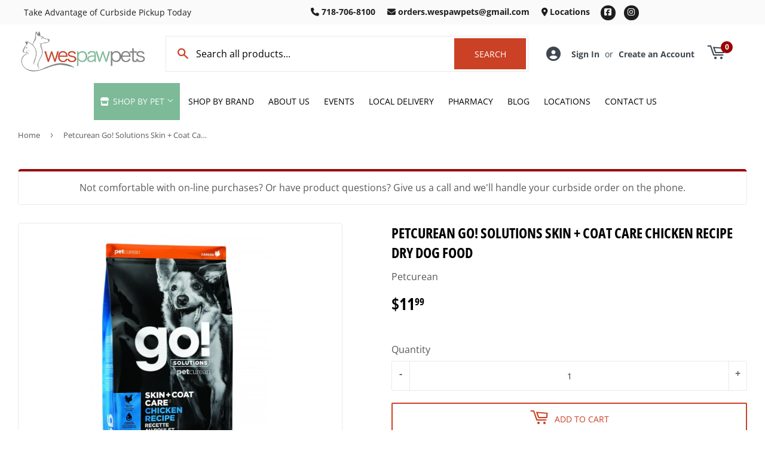

--- FILE ---
content_type: text/html; charset=utf-8
request_url: https://wespawpets.com/products/petcurean-go-solutions-skin-coat-care-chicken-recipe-dry-dog-food-3-5-lb
body_size: 26889
content:
<!doctype html>
  <html class="no-touch no-js" lang="en">  
  <head>
  
    <script>(function(H){H.className=H.className.replace(/\bno-js\b/,'js')})(document.documentElement)</script>
    <!-- Basic page needs ================================================== -->
    <meta charset="utf-8">
    <meta http-equiv="X-UA-Compatible" content="IE=edge,chrome=1">
  
    
    <link rel="shortcut icon" href="//wespawpets.com/cdn/shop/files/Favicon_1_32x32.png?v=1672868762" type="image/png" />
    
  
      <!-- Title and description ================================================== --><title>
      
        
              Petcurean Go! Solutions Skin + Coat Care Chicken Recipe Dry Dog Food - Sunnyside, NY - Wespaw Pets
          
      
      </title> 
  
    
      <meta name="description" content="Premium quality cage-free chicken provides your dog with essential amino acids for strong muscles, while omega oils help maintain healthy skin and a shiny coat.- Probiotics &amp;amp; prebiotic fibre promote healthy gut bacteria and good digestion- 0% by-product meals, wheat, corn or soy - Antioxidants from fruits and veggi">
    
  
    <!-- Product meta ================================================== -->
    <!-- /snippets/social-meta-tags.liquid -->




<meta property="og:site_name" content="Wespaw Pets">
<meta property="og:url" content="https://wespawpets.com/products/petcurean-go-solutions-skin-coat-care-chicken-recipe-dry-dog-food-3-5-lb">
<meta property="og:title" content="Petcurean Go! Solutions Skin + Coat Care Chicken Recipe Dry Dog Food">
<meta property="og:type" content="product">
<meta property="og:description" content="Premium quality cage-free chicken provides your dog with essential amino acids for strong muscles, while omega oils help maintain healthy skin and a shiny coat.- Probiotics &amp;amp; prebiotic fibre promote healthy gut bacteria and good digestion- 0% by-product meals, wheat, corn or soy - Antioxidants from fruits and veggi">


  
    <meta property="og:price:amount" content="11.99">
    <meta property="og:price:currency" content="USD">
  


<meta property="og:image" content="http://wespawpets.com/cdn/shop/files/42762-1544475359_1200x1200.jpg?v=1713292886"><meta property="og:image" content="http://wespawpets.com/cdn/shop/files/small-breed-dog-with-bowl-beside-bag-of-go-solutions-dry-food_1200x1200.jpg?v=1713292886"><meta property="og:image" content="http://wespawpets.com/cdn/shop/files/GO-SOLUTIONS-SKIN-COAT-CARE-Chicken-Recipe-with-Grains-for-Dogs-kibble_1200x1200.jpg?v=1713292886">
<meta property="og:image:secure_url" content="https://wespawpets.com/cdn/shop/files/42762-1544475359_1200x1200.jpg?v=1713292886"><meta property="og:image:secure_url" content="https://wespawpets.com/cdn/shop/files/small-breed-dog-with-bowl-beside-bag-of-go-solutions-dry-food_1200x1200.jpg?v=1713292886"><meta property="og:image:secure_url" content="https://wespawpets.com/cdn/shop/files/GO-SOLUTIONS-SKIN-COAT-CARE-Chicken-Recipe-with-Grains-for-Dogs-kibble_1200x1200.jpg?v=1713292886">


<meta name="twitter:card" content="summary_large_image">
<meta name="twitter:title" content="Petcurean Go! Solutions Skin + Coat Care Chicken Recipe Dry Dog Food">
<meta name="twitter:description" content="Premium quality cage-free chicken provides your dog with essential amino acids for strong muscles, while omega oils help maintain healthy skin and a shiny coat.- Probiotics &amp;amp; prebiotic fibre promote healthy gut bacteria and good digestion- 0% by-product meals, wheat, corn or soy - Antioxidants from fruits and veggi">

  
    <!-- Helpers ================================================== -->
    <link rel="canonical" href="https://wespawpets.com/products/petcurean-go-solutions-skin-coat-care-chicken-recipe-dry-dog-food-3-5-lb">
    <meta name="viewport" content="width=device-width,initial-scale=1">
  
    <!-- CSS ================================================== -->
    <link href="//wespawpets.com/cdn/shop/t/5/assets/theme.scss.css?v=120901003897996745091767699410" rel="stylesheet" type="text/css" media="all" />
  
    <!-- Shopify 2.0 Filters ================================================== -->
    <link href="//wespawpets.com/cdn/shop/t/5/assets/nucleus-filters.css?v=18741491638300058381755249733" rel="stylesheet" type="text/css" media="all" />
    
    
    
    <!-- Font Awesome Pack ================================================== --> 
    <link rel="stylesheet" href="https://stackpath.bootstrapcdn.com/font-awesome/4.7.0/css/font-awesome.min.css">
    <script src="https://kit.fontawesome.com/ed3a46a42c.js" crossorigin="anonymous"></script>
    
    
    <!-- Slick CSS ================================================== -->
    <link href="//wespawpets.com/cdn/shop/t/5/assets/slick.css?v=110957150458383492611661537228" rel="stylesheet" type="text/css" media="all" />
    <link href="//wespawpets.com/cdn/shop/t/5/assets/slick-theme.css?v=50117490050685599561755249728" rel="stylesheet" type="text/css" media="all" />
    
    
    <!-- Header hook for plugins ================================================== -->
    <script>window.performance && window.performance.mark && window.performance.mark('shopify.content_for_header.start');</script><meta name="google-site-verification" content="cW96zhW-E9WfFTs1AvPRIYNDStp9HTdJ_ZYc20OGsfI">
<meta id="shopify-digital-wallet" name="shopify-digital-wallet" content="/1959395398/digital_wallets/dialog">
<link rel="alternate" type="application/json+oembed" href="https://wespawpets.com/products/petcurean-go-solutions-skin-coat-care-chicken-recipe-dry-dog-food-3-5-lb.oembed">
<script async="async" src="/checkouts/internal/preloads.js?locale=en-US"></script>
<script id="shopify-features" type="application/json">{"accessToken":"72103f2aeae59a75cc47bcd9d8550a8a","betas":["rich-media-storefront-analytics"],"domain":"wespawpets.com","predictiveSearch":true,"shopId":1959395398,"locale":"en"}</script>
<script>var Shopify = Shopify || {};
Shopify.shop = "wespaw-pet.myshopify.com";
Shopify.locale = "en";
Shopify.currency = {"active":"USD","rate":"1.0"};
Shopify.country = "US";
Shopify.theme = {"name":"[Replica] Nucleus 2.1 (Autosync)","id":120223105094,"schema_name":"Supply","schema_version":"8.9.15","theme_store_id":null,"role":"main"};
Shopify.theme.handle = "null";
Shopify.theme.style = {"id":null,"handle":null};
Shopify.cdnHost = "wespawpets.com/cdn";
Shopify.routes = Shopify.routes || {};
Shopify.routes.root = "/";</script>
<script type="module">!function(o){(o.Shopify=o.Shopify||{}).modules=!0}(window);</script>
<script>!function(o){function n(){var o=[];function n(){o.push(Array.prototype.slice.apply(arguments))}return n.q=o,n}var t=o.Shopify=o.Shopify||{};t.loadFeatures=n(),t.autoloadFeatures=n()}(window);</script>
<script id="shop-js-analytics" type="application/json">{"pageType":"product"}</script>
<script defer="defer" async type="module" src="//wespawpets.com/cdn/shopifycloud/shop-js/modules/v2/client.init-shop-cart-sync_CG-L-Qzi.en.esm.js"></script>
<script defer="defer" async type="module" src="//wespawpets.com/cdn/shopifycloud/shop-js/modules/v2/chunk.common_B8yXDTDb.esm.js"></script>
<script type="module">
  await import("//wespawpets.com/cdn/shopifycloud/shop-js/modules/v2/client.init-shop-cart-sync_CG-L-Qzi.en.esm.js");
await import("//wespawpets.com/cdn/shopifycloud/shop-js/modules/v2/chunk.common_B8yXDTDb.esm.js");

  window.Shopify.SignInWithShop?.initShopCartSync?.({"fedCMEnabled":true,"windoidEnabled":true});

</script>
<script>(function() {
  var isLoaded = false;
  function asyncLoad() {
    if (isLoaded) return;
    isLoaded = true;
    var urls = ["https:\/\/www.improvedcontactform.com\/icf.js?shop=wespaw-pet.myshopify.com","\/\/shopify.privy.com\/widget.js?shop=wespaw-pet.myshopify.com","https:\/\/integrations.kangarooapis.com\/shopify\/initJS?incss=1\u0026shop=wespaw-pet.myshopify.com\u0026shop=wespaw-pet.myshopify.com"];
    for (var i = 0; i < urls.length; i++) {
      var s = document.createElement('script');
      s.type = 'text/javascript';
      s.async = true;
      s.src = urls[i];
      var x = document.getElementsByTagName('script')[0];
      x.parentNode.insertBefore(s, x);
    }
  };
  if(window.attachEvent) {
    window.attachEvent('onload', asyncLoad);
  } else {
    window.addEventListener('load', asyncLoad, false);
  }
})();</script>
<script id="__st">var __st={"a":1959395398,"offset":-18000,"reqid":"75dbff6e-7061-4c6b-be3f-2f62dd26e60e-1767766194","pageurl":"wespawpets.com\/products\/petcurean-go-solutions-skin-coat-care-chicken-recipe-dry-dog-food-3-5-lb","u":"7dd28174c85c","p":"product","rtyp":"product","rid":7433141911622};</script>
<script>window.ShopifyPaypalV4VisibilityTracking = true;</script>
<script id="captcha-bootstrap">!function(){'use strict';const t='contact',e='account',n='new_comment',o=[[t,t],['blogs',n],['comments',n],[t,'customer']],c=[[e,'customer_login'],[e,'guest_login'],[e,'recover_customer_password'],[e,'create_customer']],r=t=>t.map((([t,e])=>`form[action*='/${t}']:not([data-nocaptcha='true']) input[name='form_type'][value='${e}']`)).join(','),a=t=>()=>t?[...document.querySelectorAll(t)].map((t=>t.form)):[];function s(){const t=[...o],e=r(t);return a(e)}const i='password',u='form_key',d=['recaptcha-v3-token','g-recaptcha-response','h-captcha-response',i],f=()=>{try{return window.sessionStorage}catch{return}},m='__shopify_v',_=t=>t.elements[u];function p(t,e,n=!1){try{const o=window.sessionStorage,c=JSON.parse(o.getItem(e)),{data:r}=function(t){const{data:e,action:n}=t;return t[m]||n?{data:e,action:n}:{data:t,action:n}}(c);for(const[e,n]of Object.entries(r))t.elements[e]&&(t.elements[e].value=n);n&&o.removeItem(e)}catch(o){console.error('form repopulation failed',{error:o})}}const l='form_type',E='cptcha';function T(t){t.dataset[E]=!0}const w=window,h=w.document,L='Shopify',v='ce_forms',y='captcha';let A=!1;((t,e)=>{const n=(g='f06e6c50-85a8-45c8-87d0-21a2b65856fe',I='https://cdn.shopify.com/shopifycloud/storefront-forms-hcaptcha/ce_storefront_forms_captcha_hcaptcha.v1.5.2.iife.js',D={infoText:'Protected by hCaptcha',privacyText:'Privacy',termsText:'Terms'},(t,e,n)=>{const o=w[L][v],c=o.bindForm;if(c)return c(t,g,e,D).then(n);var r;o.q.push([[t,g,e,D],n]),r=I,A||(h.body.append(Object.assign(h.createElement('script'),{id:'captcha-provider',async:!0,src:r})),A=!0)});var g,I,D;w[L]=w[L]||{},w[L][v]=w[L][v]||{},w[L][v].q=[],w[L][y]=w[L][y]||{},w[L][y].protect=function(t,e){n(t,void 0,e),T(t)},Object.freeze(w[L][y]),function(t,e,n,w,h,L){const[v,y,A,g]=function(t,e,n){const i=e?o:[],u=t?c:[],d=[...i,...u],f=r(d),m=r(i),_=r(d.filter((([t,e])=>n.includes(e))));return[a(f),a(m),a(_),s()]}(w,h,L),I=t=>{const e=t.target;return e instanceof HTMLFormElement?e:e&&e.form},D=t=>v().includes(t);t.addEventListener('submit',(t=>{const e=I(t);if(!e)return;const n=D(e)&&!e.dataset.hcaptchaBound&&!e.dataset.recaptchaBound,o=_(e),c=g().includes(e)&&(!o||!o.value);(n||c)&&t.preventDefault(),c&&!n&&(function(t){try{if(!f())return;!function(t){const e=f();if(!e)return;const n=_(t);if(!n)return;const o=n.value;o&&e.removeItem(o)}(t);const e=Array.from(Array(32),(()=>Math.random().toString(36)[2])).join('');!function(t,e){_(t)||t.append(Object.assign(document.createElement('input'),{type:'hidden',name:u})),t.elements[u].value=e}(t,e),function(t,e){const n=f();if(!n)return;const o=[...t.querySelectorAll(`input[type='${i}']`)].map((({name:t})=>t)),c=[...d,...o],r={};for(const[a,s]of new FormData(t).entries())c.includes(a)||(r[a]=s);n.setItem(e,JSON.stringify({[m]:1,action:t.action,data:r}))}(t,e)}catch(e){console.error('failed to persist form',e)}}(e),e.submit())}));const S=(t,e)=>{t&&!t.dataset[E]&&(n(t,e.some((e=>e===t))),T(t))};for(const o of['focusin','change'])t.addEventListener(o,(t=>{const e=I(t);D(e)&&S(e,y())}));const B=e.get('form_key'),M=e.get(l),P=B&&M;t.addEventListener('DOMContentLoaded',(()=>{const t=y();if(P)for(const e of t)e.elements[l].value===M&&p(e,B);[...new Set([...A(),...v().filter((t=>'true'===t.dataset.shopifyCaptcha))])].forEach((e=>S(e,t)))}))}(h,new URLSearchParams(w.location.search),n,t,e,['guest_login'])})(!0,!0)}();</script>
<script integrity="sha256-4kQ18oKyAcykRKYeNunJcIwy7WH5gtpwJnB7kiuLZ1E=" data-source-attribution="shopify.loadfeatures" defer="defer" src="//wespawpets.com/cdn/shopifycloud/storefront/assets/storefront/load_feature-a0a9edcb.js" crossorigin="anonymous"></script>
<script data-source-attribution="shopify.dynamic_checkout.dynamic.init">var Shopify=Shopify||{};Shopify.PaymentButton=Shopify.PaymentButton||{isStorefrontPortableWallets:!0,init:function(){window.Shopify.PaymentButton.init=function(){};var t=document.createElement("script");t.src="https://wespawpets.com/cdn/shopifycloud/portable-wallets/latest/portable-wallets.en.js",t.type="module",document.head.appendChild(t)}};
</script>
<script data-source-attribution="shopify.dynamic_checkout.buyer_consent">
  function portableWalletsHideBuyerConsent(e){var t=document.getElementById("shopify-buyer-consent"),n=document.getElementById("shopify-subscription-policy-button");t&&n&&(t.classList.add("hidden"),t.setAttribute("aria-hidden","true"),n.removeEventListener("click",e))}function portableWalletsShowBuyerConsent(e){var t=document.getElementById("shopify-buyer-consent"),n=document.getElementById("shopify-subscription-policy-button");t&&n&&(t.classList.remove("hidden"),t.removeAttribute("aria-hidden"),n.addEventListener("click",e))}window.Shopify?.PaymentButton&&(window.Shopify.PaymentButton.hideBuyerConsent=portableWalletsHideBuyerConsent,window.Shopify.PaymentButton.showBuyerConsent=portableWalletsShowBuyerConsent);
</script>
<script>
  function portableWalletsCleanup(e){e&&e.src&&console.error("Failed to load portable wallets script "+e.src);var t=document.querySelectorAll("shopify-accelerated-checkout .shopify-payment-button__skeleton, shopify-accelerated-checkout-cart .wallet-cart-button__skeleton"),e=document.getElementById("shopify-buyer-consent");for(let e=0;e<t.length;e++)t[e].remove();e&&e.remove()}function portableWalletsNotLoadedAsModule(e){e instanceof ErrorEvent&&"string"==typeof e.message&&e.message.includes("import.meta")&&"string"==typeof e.filename&&e.filename.includes("portable-wallets")&&(window.removeEventListener("error",portableWalletsNotLoadedAsModule),window.Shopify.PaymentButton.failedToLoad=e,"loading"===document.readyState?document.addEventListener("DOMContentLoaded",window.Shopify.PaymentButton.init):window.Shopify.PaymentButton.init())}window.addEventListener("error",portableWalletsNotLoadedAsModule);
</script>

<script type="module" src="https://wespawpets.com/cdn/shopifycloud/portable-wallets/latest/portable-wallets.en.js" onError="portableWalletsCleanup(this)" crossorigin="anonymous"></script>
<script nomodule>
  document.addEventListener("DOMContentLoaded", portableWalletsCleanup);
</script>

<link id="shopify-accelerated-checkout-styles" rel="stylesheet" media="screen" href="https://wespawpets.com/cdn/shopifycloud/portable-wallets/latest/accelerated-checkout-backwards-compat.css" crossorigin="anonymous">
<style id="shopify-accelerated-checkout-cart">
        #shopify-buyer-consent {
  margin-top: 1em;
  display: inline-block;
  width: 100%;
}

#shopify-buyer-consent.hidden {
  display: none;
}

#shopify-subscription-policy-button {
  background: none;
  border: none;
  padding: 0;
  text-decoration: underline;
  font-size: inherit;
  cursor: pointer;
}

#shopify-subscription-policy-button::before {
  box-shadow: none;
}

      </style>

<script>window.performance && window.performance.mark && window.performance.mark('shopify.content_for_header.end');</script>
  
    
    
  
    <script src="//wespawpets.com/cdn/shop/t/5/assets/jquery-2.2.3.min.js?v=58211863146907186831619441979" type="text/javascript"></script>
    
    <!-- Slick JS ================================================== -->
    <script src="//wespawpets.com/cdn/shop/t/5/assets/slick.min.js?v=64660063122997570531740100981" type="text/javascript"></script>
    
  
    <script src="//wespawpets.com/cdn/shop/t/5/assets/lazysizes.min.js?v=8147953233334221341619441981" async="async"></script>
    <script src="//wespawpets.com/cdn/shop/t/5/assets/vendor.js?v=20898211436179450461747892510" defer="defer"></script>
    <script src="//wespawpets.com/cdn/shop/t/5/assets/theme.js?v=96385983037600549501767699409" defer="defer"></script>
    
  
    
     <!-- Updated Script tag to enable the custom popup (the Jquery version of this plugin is deprecated, I had to source this from cloudflare to avoid needing to rewrite the Jquery to ES6 JavaScript -->
    <script type="text/javascript" src="https://cdnjs.cloudflare.com/ajax/libs/jquery-cookie/1.4.1/jquery.cookie.min.js"></script>
    <!--  End -->
   
  
    
    <meta name="google-site-verification" content="E6Xr4tF9nK2lhRRq-FVxCLwntD_xp1haXFGThhQ8t_U" />
    
    
     <script src="https://cdn.jsdelivr.net/npm/handlebars@4.7.7/dist/handlebars.min.js"></script>
    
    
    
  
    
  
    
  <link href="https://monorail-edge.shopifysvc.com" rel="dns-prefetch">
<script>(function(){if ("sendBeacon" in navigator && "performance" in window) {try {var session_token_from_headers = performance.getEntriesByType('navigation')[0].serverTiming.find(x => x.name == '_s').description;} catch {var session_token_from_headers = undefined;}var session_cookie_matches = document.cookie.match(/_shopify_s=([^;]*)/);var session_token_from_cookie = session_cookie_matches && session_cookie_matches.length === 2 ? session_cookie_matches[1] : "";var session_token = session_token_from_headers || session_token_from_cookie || "";function handle_abandonment_event(e) {var entries = performance.getEntries().filter(function(entry) {return /monorail-edge.shopifysvc.com/.test(entry.name);});if (!window.abandonment_tracked && entries.length === 0) {window.abandonment_tracked = true;var currentMs = Date.now();var navigation_start = performance.timing.navigationStart;var payload = {shop_id: 1959395398,url: window.location.href,navigation_start,duration: currentMs - navigation_start,session_token,page_type: "product"};window.navigator.sendBeacon("https://monorail-edge.shopifysvc.com/v1/produce", JSON.stringify({schema_id: "online_store_buyer_site_abandonment/1.1",payload: payload,metadata: {event_created_at_ms: currentMs,event_sent_at_ms: currentMs}}));}}window.addEventListener('pagehide', handle_abandonment_event);}}());</script>
<script id="web-pixels-manager-setup">(function e(e,d,r,n,o){if(void 0===o&&(o={}),!Boolean(null===(a=null===(i=window.Shopify)||void 0===i?void 0:i.analytics)||void 0===a?void 0:a.replayQueue)){var i,a;window.Shopify=window.Shopify||{};var t=window.Shopify;t.analytics=t.analytics||{};var s=t.analytics;s.replayQueue=[],s.publish=function(e,d,r){return s.replayQueue.push([e,d,r]),!0};try{self.performance.mark("wpm:start")}catch(e){}var l=function(){var e={modern:/Edge?\/(1{2}[4-9]|1[2-9]\d|[2-9]\d{2}|\d{4,})\.\d+(\.\d+|)|Firefox\/(1{2}[4-9]|1[2-9]\d|[2-9]\d{2}|\d{4,})\.\d+(\.\d+|)|Chrom(ium|e)\/(9{2}|\d{3,})\.\d+(\.\d+|)|(Maci|X1{2}).+ Version\/(15\.\d+|(1[6-9]|[2-9]\d|\d{3,})\.\d+)([,.]\d+|)( \(\w+\)|)( Mobile\/\w+|) Safari\/|Chrome.+OPR\/(9{2}|\d{3,})\.\d+\.\d+|(CPU[ +]OS|iPhone[ +]OS|CPU[ +]iPhone|CPU IPhone OS|CPU iPad OS)[ +]+(15[._]\d+|(1[6-9]|[2-9]\d|\d{3,})[._]\d+)([._]\d+|)|Android:?[ /-](13[3-9]|1[4-9]\d|[2-9]\d{2}|\d{4,})(\.\d+|)(\.\d+|)|Android.+Firefox\/(13[5-9]|1[4-9]\d|[2-9]\d{2}|\d{4,})\.\d+(\.\d+|)|Android.+Chrom(ium|e)\/(13[3-9]|1[4-9]\d|[2-9]\d{2}|\d{4,})\.\d+(\.\d+|)|SamsungBrowser\/([2-9]\d|\d{3,})\.\d+/,legacy:/Edge?\/(1[6-9]|[2-9]\d|\d{3,})\.\d+(\.\d+|)|Firefox\/(5[4-9]|[6-9]\d|\d{3,})\.\d+(\.\d+|)|Chrom(ium|e)\/(5[1-9]|[6-9]\d|\d{3,})\.\d+(\.\d+|)([\d.]+$|.*Safari\/(?![\d.]+ Edge\/[\d.]+$))|(Maci|X1{2}).+ Version\/(10\.\d+|(1[1-9]|[2-9]\d|\d{3,})\.\d+)([,.]\d+|)( \(\w+\)|)( Mobile\/\w+|) Safari\/|Chrome.+OPR\/(3[89]|[4-9]\d|\d{3,})\.\d+\.\d+|(CPU[ +]OS|iPhone[ +]OS|CPU[ +]iPhone|CPU IPhone OS|CPU iPad OS)[ +]+(10[._]\d+|(1[1-9]|[2-9]\d|\d{3,})[._]\d+)([._]\d+|)|Android:?[ /-](13[3-9]|1[4-9]\d|[2-9]\d{2}|\d{4,})(\.\d+|)(\.\d+|)|Mobile Safari.+OPR\/([89]\d|\d{3,})\.\d+\.\d+|Android.+Firefox\/(13[5-9]|1[4-9]\d|[2-9]\d{2}|\d{4,})\.\d+(\.\d+|)|Android.+Chrom(ium|e)\/(13[3-9]|1[4-9]\d|[2-9]\d{2}|\d{4,})\.\d+(\.\d+|)|Android.+(UC? ?Browser|UCWEB|U3)[ /]?(15\.([5-9]|\d{2,})|(1[6-9]|[2-9]\d|\d{3,})\.\d+)\.\d+|SamsungBrowser\/(5\.\d+|([6-9]|\d{2,})\.\d+)|Android.+MQ{2}Browser\/(14(\.(9|\d{2,})|)|(1[5-9]|[2-9]\d|\d{3,})(\.\d+|))(\.\d+|)|K[Aa][Ii]OS\/(3\.\d+|([4-9]|\d{2,})\.\d+)(\.\d+|)/},d=e.modern,r=e.legacy,n=navigator.userAgent;return n.match(d)?"modern":n.match(r)?"legacy":"unknown"}(),u="modern"===l?"modern":"legacy",c=(null!=n?n:{modern:"",legacy:""})[u],f=function(e){return[e.baseUrl,"/wpm","/b",e.hashVersion,"modern"===e.buildTarget?"m":"l",".js"].join("")}({baseUrl:d,hashVersion:r,buildTarget:u}),m=function(e){var d=e.version,r=e.bundleTarget,n=e.surface,o=e.pageUrl,i=e.monorailEndpoint;return{emit:function(e){var a=e.status,t=e.errorMsg,s=(new Date).getTime(),l=JSON.stringify({metadata:{event_sent_at_ms:s},events:[{schema_id:"web_pixels_manager_load/3.1",payload:{version:d,bundle_target:r,page_url:o,status:a,surface:n,error_msg:t},metadata:{event_created_at_ms:s}}]});if(!i)return console&&console.warn&&console.warn("[Web Pixels Manager] No Monorail endpoint provided, skipping logging."),!1;try{return self.navigator.sendBeacon.bind(self.navigator)(i,l)}catch(e){}var u=new XMLHttpRequest;try{return u.open("POST",i,!0),u.setRequestHeader("Content-Type","text/plain"),u.send(l),!0}catch(e){return console&&console.warn&&console.warn("[Web Pixels Manager] Got an unhandled error while logging to Monorail."),!1}}}}({version:r,bundleTarget:l,surface:e.surface,pageUrl:self.location.href,monorailEndpoint:e.monorailEndpoint});try{o.browserTarget=l,function(e){var d=e.src,r=e.async,n=void 0===r||r,o=e.onload,i=e.onerror,a=e.sri,t=e.scriptDataAttributes,s=void 0===t?{}:t,l=document.createElement("script"),u=document.querySelector("head"),c=document.querySelector("body");if(l.async=n,l.src=d,a&&(l.integrity=a,l.crossOrigin="anonymous"),s)for(var f in s)if(Object.prototype.hasOwnProperty.call(s,f))try{l.dataset[f]=s[f]}catch(e){}if(o&&l.addEventListener("load",o),i&&l.addEventListener("error",i),u)u.appendChild(l);else{if(!c)throw new Error("Did not find a head or body element to append the script");c.appendChild(l)}}({src:f,async:!0,onload:function(){if(!function(){var e,d;return Boolean(null===(d=null===(e=window.Shopify)||void 0===e?void 0:e.analytics)||void 0===d?void 0:d.initialized)}()){var d=window.webPixelsManager.init(e)||void 0;if(d){var r=window.Shopify.analytics;r.replayQueue.forEach((function(e){var r=e[0],n=e[1],o=e[2];d.publishCustomEvent(r,n,o)})),r.replayQueue=[],r.publish=d.publishCustomEvent,r.visitor=d.visitor,r.initialized=!0}}},onerror:function(){return m.emit({status:"failed",errorMsg:"".concat(f," has failed to load")})},sri:function(e){var d=/^sha384-[A-Za-z0-9+/=]+$/;return"string"==typeof e&&d.test(e)}(c)?c:"",scriptDataAttributes:o}),m.emit({status:"loading"})}catch(e){m.emit({status:"failed",errorMsg:(null==e?void 0:e.message)||"Unknown error"})}}})({shopId: 1959395398,storefrontBaseUrl: "https://wespawpets.com",extensionsBaseUrl: "https://extensions.shopifycdn.com/cdn/shopifycloud/web-pixels-manager",monorailEndpoint: "https://monorail-edge.shopifysvc.com/unstable/produce_batch",surface: "storefront-renderer",enabledBetaFlags: ["2dca8a86","a0d5f9d2"],webPixelsConfigList: [{"id":"464158790","configuration":"{\"config\":\"{\\\"pixel_id\\\":\\\"G-C60SJMNVVG\\\",\\\"gtag_events\\\":[{\\\"type\\\":\\\"purchase\\\",\\\"action_label\\\":\\\"G-C60SJMNVVG\\\"},{\\\"type\\\":\\\"page_view\\\",\\\"action_label\\\":\\\"G-C60SJMNVVG\\\"},{\\\"type\\\":\\\"view_item\\\",\\\"action_label\\\":\\\"G-C60SJMNVVG\\\"},{\\\"type\\\":\\\"search\\\",\\\"action_label\\\":\\\"G-C60SJMNVVG\\\"},{\\\"type\\\":\\\"add_to_cart\\\",\\\"action_label\\\":\\\"G-C60SJMNVVG\\\"},{\\\"type\\\":\\\"begin_checkout\\\",\\\"action_label\\\":\\\"G-C60SJMNVVG\\\"},{\\\"type\\\":\\\"add_payment_info\\\",\\\"action_label\\\":\\\"G-C60SJMNVVG\\\"}],\\\"enable_monitoring_mode\\\":false}\"}","eventPayloadVersion":"v1","runtimeContext":"OPEN","scriptVersion":"b2a88bafab3e21179ed38636efcd8a93","type":"APP","apiClientId":1780363,"privacyPurposes":[],"dataSharingAdjustments":{"protectedCustomerApprovalScopes":["read_customer_address","read_customer_email","read_customer_name","read_customer_personal_data","read_customer_phone"]}},{"id":"shopify-app-pixel","configuration":"{}","eventPayloadVersion":"v1","runtimeContext":"STRICT","scriptVersion":"0450","apiClientId":"shopify-pixel","type":"APP","privacyPurposes":["ANALYTICS","MARKETING"]},{"id":"shopify-custom-pixel","eventPayloadVersion":"v1","runtimeContext":"LAX","scriptVersion":"0450","apiClientId":"shopify-pixel","type":"CUSTOM","privacyPurposes":["ANALYTICS","MARKETING"]}],isMerchantRequest: false,initData: {"shop":{"name":"Wespaw Pets","paymentSettings":{"currencyCode":"USD"},"myshopifyDomain":"wespaw-pet.myshopify.com","countryCode":"US","storefrontUrl":"https:\/\/wespawpets.com"},"customer":null,"cart":null,"checkout":null,"productVariants":[{"price":{"amount":11.99,"currencyCode":"USD"},"product":{"title":"Petcurean Go! Solutions Skin + Coat Care Chicken Recipe Dry Dog Food","vendor":"Petcurean","id":"7433141911622","untranslatedTitle":"Petcurean Go! Solutions Skin + Coat Care Chicken Recipe Dry Dog Food","url":"\/products\/petcurean-go-solutions-skin-coat-care-chicken-recipe-dry-dog-food-3-5-lb","type":""},"id":"41490204262470","image":{"src":"\/\/wespawpets.com\/cdn\/shop\/files\/42762-1544475359.jpg?v=1713292886"},"sku":"815260002875","title":"Default Title","untranslatedTitle":"Default Title"}],"purchasingCompany":null},},"https://wespawpets.com/cdn","7cecd0b6w90c54c6cpe92089d5m57a67346",{"modern":"","legacy":""},{"shopId":"1959395398","storefrontBaseUrl":"https:\/\/wespawpets.com","extensionBaseUrl":"https:\/\/extensions.shopifycdn.com\/cdn\/shopifycloud\/web-pixels-manager","surface":"storefront-renderer","enabledBetaFlags":"[\"2dca8a86\", \"a0d5f9d2\"]","isMerchantRequest":"false","hashVersion":"7cecd0b6w90c54c6cpe92089d5m57a67346","publish":"custom","events":"[[\"page_viewed\",{}],[\"product_viewed\",{\"productVariant\":{\"price\":{\"amount\":11.99,\"currencyCode\":\"USD\"},\"product\":{\"title\":\"Petcurean Go! Solutions Skin + Coat Care Chicken Recipe Dry Dog Food\",\"vendor\":\"Petcurean\",\"id\":\"7433141911622\",\"untranslatedTitle\":\"Petcurean Go! Solutions Skin + Coat Care Chicken Recipe Dry Dog Food\",\"url\":\"\/products\/petcurean-go-solutions-skin-coat-care-chicken-recipe-dry-dog-food-3-5-lb\",\"type\":\"\"},\"id\":\"41490204262470\",\"image\":{\"src\":\"\/\/wespawpets.com\/cdn\/shop\/files\/42762-1544475359.jpg?v=1713292886\"},\"sku\":\"815260002875\",\"title\":\"Default Title\",\"untranslatedTitle\":\"Default Title\"}}]]"});</script><script>
  window.ShopifyAnalytics = window.ShopifyAnalytics || {};
  window.ShopifyAnalytics.meta = window.ShopifyAnalytics.meta || {};
  window.ShopifyAnalytics.meta.currency = 'USD';
  var meta = {"product":{"id":7433141911622,"gid":"gid:\/\/shopify\/Product\/7433141911622","vendor":"Petcurean","type":"","handle":"petcurean-go-solutions-skin-coat-care-chicken-recipe-dry-dog-food-3-5-lb","variants":[{"id":41490204262470,"price":1199,"name":"Petcurean Go! Solutions Skin + Coat Care Chicken Recipe Dry Dog Food","public_title":null,"sku":"815260002875"}],"remote":false},"page":{"pageType":"product","resourceType":"product","resourceId":7433141911622,"requestId":"75dbff6e-7061-4c6b-be3f-2f62dd26e60e-1767766194"}};
  for (var attr in meta) {
    window.ShopifyAnalytics.meta[attr] = meta[attr];
  }
</script>
<script class="analytics">
  (function () {
    var customDocumentWrite = function(content) {
      var jquery = null;

      if (window.jQuery) {
        jquery = window.jQuery;
      } else if (window.Checkout && window.Checkout.$) {
        jquery = window.Checkout.$;
      }

      if (jquery) {
        jquery('body').append(content);
      }
    };

    var hasLoggedConversion = function(token) {
      if (token) {
        return document.cookie.indexOf('loggedConversion=' + token) !== -1;
      }
      return false;
    }

    var setCookieIfConversion = function(token) {
      if (token) {
        var twoMonthsFromNow = new Date(Date.now());
        twoMonthsFromNow.setMonth(twoMonthsFromNow.getMonth() + 2);

        document.cookie = 'loggedConversion=' + token + '; expires=' + twoMonthsFromNow;
      }
    }

    var trekkie = window.ShopifyAnalytics.lib = window.trekkie = window.trekkie || [];
    if (trekkie.integrations) {
      return;
    }
    trekkie.methods = [
      'identify',
      'page',
      'ready',
      'track',
      'trackForm',
      'trackLink'
    ];
    trekkie.factory = function(method) {
      return function() {
        var args = Array.prototype.slice.call(arguments);
        args.unshift(method);
        trekkie.push(args);
        return trekkie;
      };
    };
    for (var i = 0; i < trekkie.methods.length; i++) {
      var key = trekkie.methods[i];
      trekkie[key] = trekkie.factory(key);
    }
    trekkie.load = function(config) {
      trekkie.config = config || {};
      trekkie.config.initialDocumentCookie = document.cookie;
      var first = document.getElementsByTagName('script')[0];
      var script = document.createElement('script');
      script.type = 'text/javascript';
      script.onerror = function(e) {
        var scriptFallback = document.createElement('script');
        scriptFallback.type = 'text/javascript';
        scriptFallback.onerror = function(error) {
                var Monorail = {
      produce: function produce(monorailDomain, schemaId, payload) {
        var currentMs = new Date().getTime();
        var event = {
          schema_id: schemaId,
          payload: payload,
          metadata: {
            event_created_at_ms: currentMs,
            event_sent_at_ms: currentMs
          }
        };
        return Monorail.sendRequest("https://" + monorailDomain + "/v1/produce", JSON.stringify(event));
      },
      sendRequest: function sendRequest(endpointUrl, payload) {
        // Try the sendBeacon API
        if (window && window.navigator && typeof window.navigator.sendBeacon === 'function' && typeof window.Blob === 'function' && !Monorail.isIos12()) {
          var blobData = new window.Blob([payload], {
            type: 'text/plain'
          });

          if (window.navigator.sendBeacon(endpointUrl, blobData)) {
            return true;
          } // sendBeacon was not successful

        } // XHR beacon

        var xhr = new XMLHttpRequest();

        try {
          xhr.open('POST', endpointUrl);
          xhr.setRequestHeader('Content-Type', 'text/plain');
          xhr.send(payload);
        } catch (e) {
          console.log(e);
        }

        return false;
      },
      isIos12: function isIos12() {
        return window.navigator.userAgent.lastIndexOf('iPhone; CPU iPhone OS 12_') !== -1 || window.navigator.userAgent.lastIndexOf('iPad; CPU OS 12_') !== -1;
      }
    };
    Monorail.produce('monorail-edge.shopifysvc.com',
      'trekkie_storefront_load_errors/1.1',
      {shop_id: 1959395398,
      theme_id: 120223105094,
      app_name: "storefront",
      context_url: window.location.href,
      source_url: "//wespawpets.com/cdn/s/trekkie.storefront.8f32c7f0b513e73f3235c26245676203e1209161.min.js"});

        };
        scriptFallback.async = true;
        scriptFallback.src = '//wespawpets.com/cdn/s/trekkie.storefront.8f32c7f0b513e73f3235c26245676203e1209161.min.js';
        first.parentNode.insertBefore(scriptFallback, first);
      };
      script.async = true;
      script.src = '//wespawpets.com/cdn/s/trekkie.storefront.8f32c7f0b513e73f3235c26245676203e1209161.min.js';
      first.parentNode.insertBefore(script, first);
    };
    trekkie.load(
      {"Trekkie":{"appName":"storefront","development":false,"defaultAttributes":{"shopId":1959395398,"isMerchantRequest":null,"themeId":120223105094,"themeCityHash":"11106151842039083711","contentLanguage":"en","currency":"USD","eventMetadataId":"1b7b3385-b368-40d3-83c1-a0fe1a5715bb"},"isServerSideCookieWritingEnabled":true,"monorailRegion":"shop_domain","enabledBetaFlags":["65f19447"]},"Session Attribution":{},"S2S":{"facebookCapiEnabled":false,"source":"trekkie-storefront-renderer","apiClientId":580111}}
    );

    var loaded = false;
    trekkie.ready(function() {
      if (loaded) return;
      loaded = true;

      window.ShopifyAnalytics.lib = window.trekkie;

      var originalDocumentWrite = document.write;
      document.write = customDocumentWrite;
      try { window.ShopifyAnalytics.merchantGoogleAnalytics.call(this); } catch(error) {};
      document.write = originalDocumentWrite;

      window.ShopifyAnalytics.lib.page(null,{"pageType":"product","resourceType":"product","resourceId":7433141911622,"requestId":"75dbff6e-7061-4c6b-be3f-2f62dd26e60e-1767766194","shopifyEmitted":true});

      var match = window.location.pathname.match(/checkouts\/(.+)\/(thank_you|post_purchase)/)
      var token = match? match[1]: undefined;
      if (!hasLoggedConversion(token)) {
        setCookieIfConversion(token);
        window.ShopifyAnalytics.lib.track("Viewed Product",{"currency":"USD","variantId":41490204262470,"productId":7433141911622,"productGid":"gid:\/\/shopify\/Product\/7433141911622","name":"Petcurean Go! Solutions Skin + Coat Care Chicken Recipe Dry Dog Food","price":"11.99","sku":"815260002875","brand":"Petcurean","variant":null,"category":"","nonInteraction":true,"remote":false},undefined,undefined,{"shopifyEmitted":true});
      window.ShopifyAnalytics.lib.track("monorail:\/\/trekkie_storefront_viewed_product\/1.1",{"currency":"USD","variantId":41490204262470,"productId":7433141911622,"productGid":"gid:\/\/shopify\/Product\/7433141911622","name":"Petcurean Go! Solutions Skin + Coat Care Chicken Recipe Dry Dog Food","price":"11.99","sku":"815260002875","brand":"Petcurean","variant":null,"category":"","nonInteraction":true,"remote":false,"referer":"https:\/\/wespawpets.com\/products\/petcurean-go-solutions-skin-coat-care-chicken-recipe-dry-dog-food-3-5-lb"});
      }
    });


        var eventsListenerScript = document.createElement('script');
        eventsListenerScript.async = true;
        eventsListenerScript.src = "//wespawpets.com/cdn/shopifycloud/storefront/assets/shop_events_listener-3da45d37.js";
        document.getElementsByTagName('head')[0].appendChild(eventsListenerScript);

})();</script>
  <script>
  if (!window.ga || (window.ga && typeof window.ga !== 'function')) {
    window.ga = function ga() {
      (window.ga.q = window.ga.q || []).push(arguments);
      if (window.Shopify && window.Shopify.analytics && typeof window.Shopify.analytics.publish === 'function') {
        window.Shopify.analytics.publish("ga_stub_called", {}, {sendTo: "google_osp_migration"});
      }
      console.error("Shopify's Google Analytics stub called with:", Array.from(arguments), "\nSee https://help.shopify.com/manual/promoting-marketing/pixels/pixel-migration#google for more information.");
    };
    if (window.Shopify && window.Shopify.analytics && typeof window.Shopify.analytics.publish === 'function') {
      window.Shopify.analytics.publish("ga_stub_initialized", {}, {sendTo: "google_osp_migration"});
    }
  }
</script>
<script
  defer
  src="https://wespawpets.com/cdn/shopifycloud/perf-kit/shopify-perf-kit-3.0.0.min.js"
  data-application="storefront-renderer"
  data-shop-id="1959395398"
  data-render-region="gcp-us-east1"
  data-page-type="product"
  data-theme-instance-id="120223105094"
  data-theme-name="Supply"
  data-theme-version="8.9.15"
  data-monorail-region="shop_domain"
  data-resource-timing-sampling-rate="10"
  data-shs="true"
  data-shs-beacon="true"
  data-shs-export-with-fetch="true"
  data-shs-logs-sample-rate="1"
  data-shs-beacon-endpoint="https://wespawpets.com/api/collect"
></script>
</head>
  
  <body id="petcurean-go-solutions-skin-coat-care-chicken-recipe-dry-dog-food" class="template-product">
    
  
      <div id="shopify-section-header" class="shopify-section header-section"><!---- If The Page Template == "DALP" --->


<!---- If The Page Template != "DALP" ---->




<div class="notification-bar" id="ecom2-notification-bar" style="background-color:#fafafa;">
  <div class="wrapper">
   <div class="flex-notification-bar">   
   

      <!--Announcement Bar Scheduling-->
      <!--Announcement Bar Scheduling-->
      <!--Announcement Bar Scheduling-->
  
      <!--Announcement Bar Scheduling-->
        <!--Announcement Bar Scheduling--> 
      
            <div class="text-left announcement-text site-header--text-links">
              
                
  
                  <p style="color:#1e1e1e;">Take Advantage of Curbside Pickup Today</p>
  
                
              
             
            </div>
        
      
  
  
  
  
      <div class="contact-bar medium-down--hide">
          <div class="contact_info">
          
           
            <ul>

              
              <li><a style="color:#1e1e1e;" href="tel:718-706-8100"><span class="fa-solid fa-phone"></span>&nbsp;718-706-8100</a></li>
              
              
              <li><a style="color:#1e1e1e;" href="mailto:orders.wespawpets@gmail.com"><span class="fa-solid fa-envelope"></span>&nbsp;orders.wespawpets@gmail.com</a></li>
              
              
              <li><a style="color:#1e1e1e;" href="/a/pages/locations"><span class="fa-solid fa-location-dot"></span>&nbsp;Locations</a></li>
              

            </ul>
            
            
            
            
                <ul class="inline-list social-icons">
             
             
               <li>
                 <a style="background-color:#1e1e1e;" class="icon-fallback-text"  href="https://www.facebook.com/Wespaw-Pets-464578836917815/" title="Wespaw Pets on Facebook">
                   <i class="fa-brands fa-square-facebook" style="color:#fafafa;"></i>
                   <span class="fallback-text" style="color:#1e1e1e; background-color:#fafafa;">Facebook</span>
                 </a>
               </li>
             
             
             
             
               <li>
                 <a style="background-color:#1e1e1e;" class="icon-fallback-text"  href="https://www.instagram.com/wespawpets/" title="Wespaw Pets on Instagram">
                   <i class="fa-brands fa-instagram" style="color:#fafafa;"></i>
                   <span class="fallback-text" style="color:#1e1e1e; background-color:#fafafa;">Instagram</span>
                 </a>
               </li>
             
             
             
             
             
            
            
           </ul>
          
          </div>
      </div>

 </div><!--end flex-->
   </div><!--end wrapper-->
</div>


<header class="site-header" role="banner" data-section-id="header" data-section-type="header-section" id="ecom2-site-header">
  <style>
    @media (min-width: 769px) {
      #ecom2-site-header .ecom2-row { display: flex !important; align-items: center !important; justify-content: space-between !important; gap: 15px !important; width: 100% !important; }
      #ecom2-site-header .ecom2-left { flex: 0 0 auto !important; display: flex !important; align-items: center !important; }
      #ecom2-site-header .ecom2-center { flex: 1 1 auto !important; display: flex !important; justify-content: center !important; align-items: center !important; min-width: 200px !important; }
      #ecom2-site-header .ecom2-center .search-bar { width: 100% !important; max-width: 760px !important; }
      #ecom2-site-header .ecom2-right { flex: 0 0 260px !important; display: flex !important; justify-content: flex-end !important; align-items: center !important; min-width: fit-content !important; }
    }
    @media (max-width: 768px) {
      #ecom2-site-header .ecom2-left-flex { display: flex !important; flex-direction: column !important; align-items: center !important; justify-content: center !important; text-align: center !important; }
    }
  </style>
  <div class="wrapper">

    <div class="flex ecom2-row">
      <div class="flex-logo flex-item ecom2-left" style="margin-right:30px;">
        <div class="ecom2-left-flex" style="display:flex; align-items:center; gap:15px;">
        
          <div class="h1 header-logo" itemscope itemtype="http://schema.org/Organization">
        
          
          

          <a href="/" itemprop="url">
            <div class="lazyload__image-wrapper no-js header-logo__image" style="max-height:70px;">
                <img class="lazyload js"
                  data-src="//wespawpets.com/cdn/shop/files/wespawpetslogotrans_{width}x.png?v=1613722830"
                  data-widths="[180, 360, 540, 720, 900, 1080, 1296, 1512, 1728, 2048]"
                  data-aspectratio="3.0959752321981426"
                  data-sizes="auto"
                  alt="Wespaw Pets"
                  style="height:70px;">
            </div>
            <noscript>
              
              <img src="//wespawpets.com/cdn/shop/files/wespawpetslogotrans_70x.png?v=1613722830"
                srcset="//wespawpets.com/cdn/shop/files/wespawpetslogotrans_70x.png?v=1613722830 1x, //wespawpets.com/cdn/shop/files/wespawpetslogotrans_70x@2x.png?v=1613722830 2x"
                alt="Wespaw Pets"
                itemprop="logo"
                style="max-height:70px;">
            </noscript>
          </a>
          <!--- Sponsor Logo --->
            
          
        
          </div>
        
        
        </div>
      </div>

      <div class="flex-auto flex-item ecom2-center">
        
          <form id="ecom-search-bar" action="/search" method="get" class="search-bar" role="search">
  <input type="hidden" name="type" value="product">

  <input id="predictive-search" class="" type="search" autocomplete="off" name="q" value="" placeholder="Search all products..." aria-label="Search all products...">
  <span class="icon icon-search" aria-hidden="true"></span>
  <button type="submit" class="search-bar--submit icon-fallback-text">
    Search
    <span class="fallback-text">Search</span>
  </button>
  <div class="predictive-dropdown" id="dropdown">
    <div class="predictive-products-container" id="predictive-products"></div>
    <div class="predictive-collections-container" id="collections"></div>
    <div class="predictive-pages-container" id="predictive-pages"></div>
  </div> 
</form>

<!-- Script to query API for predictive search here for now -->
 <script>
  var specifiedElement = document.getElementById('predictive-search');
  var otherElement = document.getElementById('dropdown')
  document.addEventListener('click', function(event) {
    let isClickInside = specifiedElement.contains(event.target);
    let otherClickInside = otherElement.contains(event.target);
    let inputData = document.getElementById("predictive-search").value;

    if (!isClickInside && !otherClickInside) {
      document.getElementById("dropdown").style.display = "none";
    }
    else if(isClickInside && inputData !== "") {
      document.getElementById("dropdown").style.display = "block";
    };
  })
  // ** SELECTORS **
  let predictiveSearch = document.getElementById("predictive-search");
  predictiveDropDown = document.getElementById("dropdown");
  predictiveCollections = document.getElementById('collections');
  predictivePages = document.getElementById('predictive-pages');
  predictiveProducts = document.getElementById('predictive-products');
  // -----------------------------------------------------------------
  // Load the entire function on DOMContentLoad
  document.addEventListener("DOMContentLoaded", loadData)
  function loadData() { 
    // Add keyup event listener to fire ajax request to API 
    predictiveSearch.addEventListener('keyup', retrieveData)
    function retrieveData() {
      // Pull value from input given by user
      let data = predictiveSearch.value;
      // Fetch Data from Database using the query we pulled from user input
      if(data) {
        predictiveDropDown.style.display = "block";
        let queriedData = fetch(`/search/suggest.json?q=${data}&resources[type]=page,product,article,collection&resources[limit]=4&resources[options][unavailable_products]=last`)
        // Render that data
        .then(res => res.json()).then(final => {
          const finalData = final.resources.results;
          if(finalData.collections.length > 0) {
            predictiveCollections.innerHTML = `<h2>Collections</h2>` +
              finalData.collections.map(item => {
              return  `<ul><li><a href=${item.url}>${item.title}</a></li></ul>`
            }).join("")
          }
          else {
            predictiveCollections.innerHTML = "<h2>Collections</h2><p>No Results</p>";
          }
          if(finalData.pages.length > 0) {
            predictivePages.innerHTML = `<h2>Pages</h2>` + 
              finalData.pages.map(page => {
              return  `<ul><li><a href=${page.url}>${page.title}</a></li></ul>`
            }).join("")
          }
          else {
            predictivePages.innerHTML = "<h2>Pages</h2><p>No Results</p>";
          }
          if(finalData.products.length > 0) {
            predictiveProducts.innerHTML = `<h2>Products</h2>` + 
              finalData.products.map(product => {
              // Strip HTML tags from the product body using Regex and replace
              const cleanBody = product.body.replace(/(<([^>]+)>)/gi, "");
			  // Slice off characters to reasonable length
              const productInfo = cleanBody.slice(0, 120);
              return `<ul>
						<li>
							<div class="predictive-image-wrap">
                              ${(product.featured_image && product.featured_image.url) ? `<img src="${product.featured_image.url}" alt="${product.featured_image.alt}" />` : ''}
                            </div>
							<div>
	                        	<a class="exclude-color-link" href=${product.url}>${product.title.trim().toLowerCase().replace(/\w\S*/g, (w) => (w.replace(/^\w/, (c) => c.toUpperCase())))}</a>
							</div>
  						</li>
  					  </ul>`
            }).join("")
          }
          else {
            predictiveProducts.innerHTML = "<h2>Products</h2><p>No Results</p>";
          }
        })
      }
      else if(!data) {
        predictiveDropDown.style.display = "none";
        predictivePages.innerHTML = "<h2>Pages</h2><p>No Results</p>";
        predictiveCollections.innerHTML = "<h2>Collections</h2><p>No Results</p>";
        predictiveProducts.innerHTML = "<h2>Products</h2><p>No Results</p>";
      }
    }
  }
</script> 

        
      </div>

      
        <div class="flex-item ecom2-right" style="display: flex; align-items: center; gap: 30px; flex-wrap: nowrap;" id="ecom2-account-cart">      
      
		<div class="header-customer-login-wrapper" style="margin-left:30px;">
          
              
                <div style="display: flex; align-items: center; white-space: nowrap;">
                  <i style="font-size: 24px; margin-right: 8px;" class="fa-solid fa-circle-user"></i>
                  
                    <span class="ecom2-site-header--text-links medium-down--hide" style="white-space: nowrap;">
                    
                        <a href="/account/login" id="customer_login_link">Sign In</a>
                        <span class="site-header--spacer">or</span>
                        <span><a href="/account/register" id="customer_register_link">Create an Account</a></span>
                        
                    </span>
                  
                </div>
              
            
        </div>
            
		    <div class="header-cart-wrapper">
          
            <a href="/cart" class="header-cart-btn ecom2-cart cart-toggle" id="ecom-header-cart" aria-label="shopping cart">
              <span class="icon icon-cart"></span>
      		  <span class="cart-count cart-badge--desktop">0</span>
            </a>
          
        </div>

      </div>
    </div>
</header>


<div id="mobileNavBar" class="ecom2-mobileNavBar">
  <div class="flex-header wrapper" style="
              display: flex;
              align-items: center;
              padding-top: 10px;
              padding-bottom: 10px;
          ">
  <div class="flex-header-item" style="flex:auto;">
    <button class="menu-toggle mobileNavBar-link" aria-controls="navBar" aria-expanded="false" style="display:flex;flex-direction:column;align-items:center;justify-content:center;"><span class="icon icon-hamburger" aria-hidden="true" style="margin-right:0;"></span><span class="sr-only">Menu</span></button>
  </div>
  
  <div class="flex-header-item" style="flex:auto;">
        
          <div class="h1 header-logo" style="display:flex;align-items:center;justify-content:center;" itemscope itemtype="http://schema.org/Organization" style="display:block;">
        
          
          

          <a href="/" itemprop="url">
            <div style="display:flex;align-items:center;justify-content:center;" class="lazyload__image-wrapper no-js header-logo__image" style="max-height:70">
                <img class="lazyload js"
                  data-src="//wespawpets.com/cdn/shop/files/wespawpetslogotrans_{width}x.png?v=1613722830"
                  data-widths="[180, 360, 540, 720, 900, 1080, 1296, 1512, 1728, 2048]"
                  data-aspectratio="3.0959752321981426"
                  data-sizes="auto"
                  alt="Wespaw Pets"
                  style="max-height:70px;">
            </div>
            <noscript>
              
              <img src="//wespawpets.com/cdn/shop/files/wespawpetslogotrans_70x.png?v=1613722830"
                srcset="//wespawpets.com/cdn/shop/files/wespawpetslogotrans_70x.png?v=1613722830 1x, //wespawpets.com/cdn/shop/files/wespawpetslogotrans_70x@2x.png?v=1613722830 2x"
                alt="Wespaw Pets"
                itemprop="logo"
                style="max-height:70px;">
            </noscript>
          </a>
          <!--- Sponsor Logo --->
            
          
        
          </div>
    
  </div>
  
  <div class="flex-header-item" id="shopping-links" style="flex:auto;">
    
      
        <a href="/cart" class="cart-toggle mobileNavBar-link" style="display: flex; line-height: 1.6; flex-direction: column;">
        <span class="icon icon-cart" style="line-height: 1.6;"><span class="sr-only">Cart</span></span>
        <span class="cart-count hidden-count">0</span>
        </a>
      
    
  </div>
  </div>  
  
  <div id="ecom-mobile-search">
    <form id="ecom-search-bar" action="/search" method="get" class="search-bar" role="search">
    <input type="hidden" name="type" value="product">

    <input type="search" name="q" value="" placeholder="Search all products..." aria-label="Search all products...">
    <button type="submit" class="search-bar--submit icon-fallback-text">
      <span class="icon icon-search" aria-hidden="true"></span>
      <span class="fallback-text">Search</span>
    </button>
  </form>
  </div> 
  
</div>


<nav class="nav-bar ecom2-nav-bar" id="navBar" role="navigation">
  
  <div class="wrapper"> 
    <div id="mobileNavHeader">
    <div class="display-table-cell">
    <button class="menu-toggle mobileNavBar-link" aria-controls="navBar" aria-expanded="true">
        <svg aria-label="close menu" style="height:25px;" xmlns="http://www.w3.org/2000/svg" class="h-6 w-6" fill="none" viewBox="0 0 24 24" stroke="currentColor" stroke-width="2">
          <path stroke-linecap="round" stroke-linejoin="round" d="M6 18L18 6M6 6l12 12" />
        </svg>
      </button>
  </div>
  <div class="display-table-cell">
    
    
    <a href="/cart" class="cart-toggle mobileNavBar-link">
      <span class="icon icon-cart"></span>
      <span class="sr-only">Cart</span><span class="cart-count hidden-count">0</span>
    </a>
    
    
  </div>
</div>

<ul class="mobile-nav" id="MobileNav">

  
  	  <li>
    	<a href="/account"><span class="fa fa-user" aria-hidden="true" style="margin-right: 8px;"></span>My Account</a>
  	  </li>
  
  
    
      
      
      
      
        
        <li
          class="mobile-nav--has-dropdown "
          aria-haspopup="true">
          <a
            href="#"
            class="mobile-nav--link"
            data-meganav-type="parent"
            >
              Shop By Pet
          </a>
          <button class="icon icon-arrow-down mobile-nav--button"
            aria-expanded="false"
            aria-label="Shop By Pet Menu">
          </button>
          <ul
            id="MenuParent-1"
            class="mobile-nav--dropdown "
            data-meganav-dropdown>
            
              
                <li>
                  <a
                    href="/collections/dog"
                    class="mobile-nav--link"
                    data-meganav-type="child"
                    >
                      Dog
                  </a>
                </li>
              
            
              
                <li>
                  <a
                    href="/collections/cat"
                    class="mobile-nav--link"
                    data-meganav-type="child"
                    >
                      Cat
                  </a>
                </li>
              
            
              
                <li>
                  <a
                    href="/collections/small-animal"
                    class="mobile-nav--link"
                    data-meganav-type="child"
                    >
                      Small Animal
                  </a>
                </li>
              
            
              
                <li>
                  <a
                    href="/collections/bird"
                    class="mobile-nav--link"
                    data-meganav-type="child"
                    >
                      Bird
                  </a>
                </li>
              
            
          </ul>
        </li>
      
    
  
    
      <li>
        <a
          href="/pages/brands"
          class="mobile-nav--link"
          data-meganav-type="child"
          >
            Shop by Brand
        </a>
      </li>
    
  
    
      <li>
        <a
          href="/pages/about-us"
          class="mobile-nav--link"
          data-meganav-type="child"
          >
            About Us
        </a>
      </li>
    
  
    
      <li>
        <a
          href="https://wespawpets.com/a/pages/events"
          class="mobile-nav--link"
          data-meganav-type="child"
          >
            Events
        </a>
      </li>
    
  
    
      <li>
        <a
          href="https://www.doordash.com/convenience/store/1595998/"
          class="mobile-nav--link"
          data-meganav-type="child"
          >
            Local Delivery
        </a>
      </li>
    
  
    
      <li>
        <a
          href="http://www.wespawpetsrx.com"
          class="mobile-nav--link"
          data-meganav-type="child"
          >
            Pharmacy
        </a>
      </li>
    
  
    
      <li>
        <a
          href="/blogs/news"
          class="mobile-nav--link"
          data-meganav-type="child"
          >
            Blog
        </a>
      </li>
    
  
    
      <li>
        <a
          href="https://wespawpets.com/a/pages/locations"
          class="mobile-nav--link"
          data-meganav-type="child"
          >
            Locations
        </a>
      </li>
    
  
    
      <li>
        <a
          href="/community/contact"
          class="mobile-nav--link"
          data-meganav-type="child"
          >
            Contact Us
        </a>
      </li>
    
  

  
    
      <li class="customer-navlink large--hide"><a href="/account/login" id="customer_login_link">Sign In</a></li>
      <li class="customer-navlink large--hide"><a href="/account/register" id="customer_register_link">Create an Account</a></li>
    
  

  <!-- Contact Information Section -->
  
    
    <li class="mobile-nav--contact-section">
        <div class="mobile-nav--contact-icons" style="text-align: center; padding: 15px 0; display: flex; justify-content: center; align-items: center; flex-wrap: wrap; width: 100%;">
          
            <!-- Single location - show individual contact methods -->
            
              <a href="tel:718-706-8100" caria-label="Our Phone Number" lass="mobile-nav--contact-icon-link" aria-label="Call us"  style="display: inline-block; margin: 0 15px; text-decoration: none; padding: 0;">
                <i class="fa-solid fa-phone mobile-nav--contact-icon" aria-hidden="true" style="font-size: 20px; color: inherit;"></i>
              </a>
            
            
            
              <a href="mailto:orders.wespawpets@gmail.com" aria-label="Our Email Address" class="mobile-nav--contact-icon-link" aria-label="Email us"  style="display: inline-block; margin: 0 15px; text-decoration: none; padding: 0;">
                <i class="fa-solid fa-envelope mobile-nav--contact-icon" aria-hidden="true" style="font-size: 20px; color: inherit;"></i>
              </a>
            
            
            
              <a href="/a/pages/locations" class="mobile-nav--contact-icon-link" aria-label="Our Locations" style="display: inline-block; margin: 0 15px; text-decoration: none; padding: 0;">
                <i class="fa-solid fa-location-dot mobile-nav--contact-icon" aria-hidden="true" style="font-size: 20px; color: inherit;"></i>
              </a>
            
          
        </div>
    </li>
    
  
</ul>
    <ul class="site-nav text-center" id="AccessibleNav" style="position:relative;">
  
    
      
  
      
  
      <li
        class="parent-nav-item site-nav--has-dropdown "
        id="shop-by-pet"
        aria-haspopup="true">
        <a
          href="#"
          class="site-nav--link parent-nav-link"
          data-meganav-type="parent"
          aria-controls="MenuParent-1"
          aria-expanded="false"
          >
            Shop By Pet
            <span class="icon icon-arrow-down" aria-hidden="true"></span>
        </a>
        <ul
          id="MenuParent-1"
          class="site-nav--dropdown "
          data-meganav-dropdown>
          
            
              <li>
                <a
                  href="/collections/dog"
                  class="site-nav--link"
                  data-meganav-type="child"
                  
                  tabindex="-1">
                    Dog
                </a>
              </li>
            
          
            
              <li>
                <a
                  href="/collections/cat"
                  class="site-nav--link"
                  data-meganav-type="child"
                  
                  tabindex="-1">
                    Cat
                </a>
              </li>
            
          
            
              <li>
                <a
                  href="/collections/small-animal"
                  class="site-nav--link"
                  data-meganav-type="child"
                  
                  tabindex="-1">
                    Small Animal
                </a>
              </li>
            
          
            
              <li>
                <a
                  href="/collections/bird"
                  class="site-nav--link"
                  data-meganav-type="child"
                  
                  tabindex="-1">
                    Bird
                </a>
              </li>
            
          
        </ul>
      </li>
      
    
  
    
  
      
      <li class="parent-nav-item">
        <a
          href="/pages/brands"
          class="site-nav--link parent-nav-link"
          data-meganav-type="child"
          >
            Shop by Brand
        </a>
      </li>
      
    
  
    
  
      
      <li class="parent-nav-item">
        <a
          href="/pages/about-us"
          class="site-nav--link parent-nav-link"
          data-meganav-type="child"
          >
            About Us
        </a>
      </li>
      
    
  
    
  
      
      <li class="parent-nav-item">
        <a
          href="https://wespawpets.com/a/pages/events"
          class="site-nav--link parent-nav-link"
          data-meganav-type="child"
          >
            Events
        </a>
      </li>
      
    
  
    
  
      
      <li class="parent-nav-item">
        <a
          href="https://www.doordash.com/convenience/store/1595998/"
          class="site-nav--link parent-nav-link"
          data-meganav-type="child"
          >
            Local Delivery
        </a>
      </li>
      
    
  
    
  
      
      <li class="parent-nav-item">
        <a
          href="http://www.wespawpetsrx.com"
          class="site-nav--link parent-nav-link"
          data-meganav-type="child"
          >
            Pharmacy
        </a>
      </li>
      
    
  
    
  
      
      <li class="parent-nav-item">
        <a
          href="/blogs/news"
          class="site-nav--link parent-nav-link"
          data-meganav-type="child"
          >
            Blog
        </a>
      </li>
      
    
  
    
  
      
      <li class="parent-nav-item">
        <a
          href="https://wespawpets.com/a/pages/locations"
          class="site-nav--link parent-nav-link"
          data-meganav-type="child"
          >
            Locations
        </a>
      </li>
      
    
  
    
  
      
      <li class="parent-nav-item">
        <a
          href="/community/contact"
          class="site-nav--link parent-nav-link"
          data-meganav-type="child"
          >
            Contact Us
        </a>
      </li>
      
    
  
  

  
    
      <li class="customer-navlink large--hide"><a href="/account/login" id="customer_login_link">Sign In</a></li>
      <li class="customer-navlink large--hide"><a href="/account/register" id="customer_register_link">Create an Account</a></li>
    
  
</ul>


<style>
  .site-nav .parent-nav-item:nth-child(1 ) {
    background-color:#7dba98;
    color:#fafafa
  }
  .site-nav .parent-nav-item:nth-child(1) .parent-nav-link{
    color:#fafafa;
  }
  
  .site-nav .parent-nav-item:nth-child(1) .parent-nav-link::before {
    display: inline-block;
    text-rendering: auto;
    -webkit-font-smoothing: antialiased;
    font: var(--fa-font-solid);
    font-weight: 900; 
    content: "\f54e";
    margin-right:2px;
    }
</style>




  </div>

</nav>







  
  



</div>
  
      
        <div class="metastock-selected-location-container" style="display:none;">
    <button class="metastock-selected-location-link metastock-header"
       onclick="MetastockFlyout.toggle()"
       aria-label="View all stores" tabindex="0"
    >
        <span class="metastock-my-store">My Store:</span>
        <span class="js-metastock-store-name">Loading...</span>
        <span class="metastock-my-store-icon">
            <svg class="metastock-icon metastock-icon-location" xmlns="http://www.w3.org/2000/svg" viewBox="0 0 384 512"><!--!Font Awesome Free 6.7.2 by @fontawesome - https://fontawesome.com License - https://fontawesome.com/license/free Copyright 2025 Fonticons, Inc.--><path d="M215.7 499.2C267 435 384 279.4 384 192C384 86 298 0 192 0S0 86 0 192c0 87.4 117 243 168.3 307.2c12.3 15.3 35.1 15.3 47.4 0zM192 128a64 64 0 1 1 0 128 64 64 0 1 1 0-128z"/></svg>
        </span>
    </button>
</div>
      
    
    <main class="wrapper main-content" role="main">
  
      

<div id="shopify-section-product-template" class="shopify-section product-template-section"><script src="https://cdn.jsdelivr.net/npm/alpinejs@3.x.x/dist/cdn.min.js" defer></script>

<!-- Load variants for select dropdown modification -->
<script>
  var variants = [
    
    {
        id: 41490204262470,
        title: "Default Title",
        featured_media_id: null
    }
    
  ];
</script>
<!-- End -->

<!-- Initialize Quantity Selector Functionality -->
<script>
  $(document).ready(function() {
    // Setup quantity selector functionality
    $('.pdp-quantity-selector .js--qty-adjuster').on('click', function() {
      var el = $(this);
      var qtySelector = el.siblings('.js--num');
      var qty = parseInt(qtySelector.val()) || 1;
      var qtyMin = 1;
      
      // Add or subtract from the current quantity
      if (el.hasClass('js--add')) {
        qty = qty + 1;
      } else {
        qty = qty <= qtyMin ? qtyMin : qty - 1;
      }
      
      // Update the input's number
      qtySelector.val(qty);
      
      // Trigger change event for form submission
      qtySelector.trigger('change');
    });
    
    // Ensure quantity is always at least 1
    $('.pdp-quantity-selector .js--num').on('blur', function() {
      var qty = parseInt($(this).val()) || 1;
      if (qty < 1) {
        $(this).val(1);
      }
    });
  });
</script>

<style>
  label[for="productSelect-product-template-option-0"] {
    display: none;
  }
  
  /* Modern Quantity Selector Styles */
  .pdp-quantity-selector .js-qty {
    width: 100%;
    border: 1px solid #E9E9E9;
    border-radius: 2px;
    background: white;
    position: relative;
    overflow: visible;
    height: 50px; /* Match select height */
  }
  
  .pdp-quantity-selector .js-qty .js--num {
    display: block;
    background: none;
    text-align: center;
    width: 100%;
    padding: 8px 30px;
    margin: 0;
    border: none;
    font-size: 14px;
    color: #333;
    border-radius: 2px;
    height: 100%;
    box-sizing: border-box;
  }
  
  .pdp-quantity-selector .js-qty .js--qty-adjuster {
    cursor: pointer;
    position: absolute;
    display: block;
    top: 0;
    bottom: 0;
    padding: 8px 0;
    width: 30px;
    text-align: center;
    overflow: hidden;
    user-select: none;
    transition: all 0.2s ease-out;
    font-size: 16px;
    font-weight: bold;
    color: #666;
    background: transparent;
    border: none;
    height: 100%;
    box-sizing: border-box;
  }
  
  .pdp-quantity-selector .js-qty .js--qty-adjuster:hover {
    background-color: #f5f5f5;
    color: #333;
  }
  
  .pdp-quantity-selector .js-qty .js--qty-adjuster:active {
    background-color: #e0e0e0;
  }
  
  .pdp-quantity-selector .js-qty .js--add {
    right: 0;
    border-left: 1px solid #E9E9E9;
    border-top-right-radius: 2px;
    border-bottom-right-radius: 2px;
  }
  
  .pdp-quantity-selector .js-qty .js--minus {
    left: 0;
    border-right: 1px solid #E9E9E9;
    border-top-left-radius: 2px;
    border-bottom-left-radius: 2px;
  }
  
  .pdp-quantity-selector .js-qty .js--num:focus {
    outline: none;
    box-shadow: 0 0 0 2px rgba(0, 123, 255, 0.25);
  }
  
  /* Ensure select elements match height */
  .selector-wrapper select,
  .product-variants select {
    height: 50px;
    box-sizing: border-box;
  }
  
  /* Add min-height to addToCartForm select */
  .addToCartForm select {
    min-height: 50px;
  }
  
  /* Fix input#quantity width */
  input#quantity {
    width: 100% !important;
  }
  
  /* Add spacing between quantity selector and add to cart button */
  .pdp-quantity-selector {
    margin-bottom: 20px;
  }
</style>

<div id="ProductSection" data-section-id="product-template" data-section-type="product-template" data-zoom-toggle="zoom-in" data-zoom-enabled="" data-related-enabled="" data-social-sharing="" data-show-compare-at-price="true" data-stock="false" data-incoming-transfer="false" data-house-hasson-catalog="false" data-ajax-cart-method="page">
  




<nav class="breadcrumb" role="navigation" aria-label="breadcrumbs">
  <a href="/" title="Back to the frontpage">Home</a>

  

    
    <span class="divider" aria-hidden="true">&rsaquo;</span>
    <span class="breadcrumb--truncate">Petcurean Go! Solutions Skin + Coat Care Chicken Recipe Dry Dog Food</span>

  
</nav>



  
    <div class="catalog-disclaimer">Not comfortable with on-line purchases? Or have product questions? Give us a call and we'll handle your curbside order on the phone.</div>
  










<!-- Product media wrapper -->

<div x-data="{ selectedId: 23697343676486 }">    

<div class="grid" itemscope itemtype="http://schema.org/Product">
<meta itemprop="url" content="https://wespawpets.com/products/petcurean-go-solutions-skin-coat-care-chicken-recipe-dry-dog-food-3-5-lb">
<meta itemprop="image" content="//wespawpets.com/cdn/shop/files/42762-1544475359_grande.jpg?v=1713292886">

<div class="grid-item large--one-half">
  <div class="grid">
    <div class="grid-item large--eleven-twelfths text-center">
      
      <div class="product-photo-container" id="productPhotoContainer-product-template">

          
          
                 

                      <div x-data="{ imgModal : false, imgModalSrc : '', imgModalDesc : '' }">
                        <template @img-modal.window="imgModal = true; imgModalSrc = $event.detail.imgModalSrc; imgModalDesc = $event.detail.imgModalDesc;" x-if="imgModal">
                          <div x-transition:enter="transition ease-out duration-300" x-transition:enter-start="opacity-0 transform scale-90" x-transition:enter-end="opacity-100 transform scale-100" x-transition:leave="transition ease-in duration-300" x-transition:leave-start="opacity-100 transform scale-100" x-transition:leave-end="opacity-0 transform scale-90" x-on:click.away="imgModalSrc = ''" class="p-2 fixed w-full h-100 inset-0 z-50 overflow-hidden flex justify-center items-center bg-black bg-opacity-75">
                            <div @click.away="imgModal = ''" class="flex flex-col max-w-3xl max-h-full overflow-auto" style="background-color:white;">
                              <div class="z-50">
                                <button @click="imgModal = ''" class="float-right pt-2 pr-2 outline-none focus:outline-none">
                                  <svg class="fill-current text-white " xmlns="http://www.w3.org/2000/svg" width="18" height="18" viewBox="0 0 18 18">
                                    <path d="M14.53 4.53l-1.06-1.06L9 7.94 4.53 3.47 3.47 4.53 7.94 9l-4.47 4.47 1.06 1.06L9 10.06l4.47 4.47 1.06-1.06L10.06 9z">
                                    </path>
                                  </svg>
                                </button>
                              </div>
                              <div class="p-2">
                                <img :alt="imgModalSrc" class="object-contain h-1/2-screen" :src="imgModalSrc" width="800" height="800">
                                <p x-text="imgModalDesc" class="text-center text-white"></p>
                              </div>
                            </div>
                          </div>
                        </template>
                      </div>
                    
                      <div 
                        x-show="selectedId === 23697343676486" class="p-8"
                        id="productPhotoWrapper-product-template-23697343676486" 
                        data-image-id="23697343676486" 
                        style="max-width: 700px"
                      >
                        <div class="no-js product__image-wrapper">
                          <div x-data="{}">
                            <a @click="$dispatch('img-modal', {  imgModalSrc: '//wespawpets.com/cdn/shop/files/42762-1544475359_800x800.jpg?v=1713292886', imgModalDesc: 'Petcurean Go! Solutions Skin + Coat Care Chicken Recipe Dry Dog Food' })" style="position: relative; display: block;">
                              <img id="23697343676486"
                                loading="lazy"
                                src="//wespawpets.com/cdn/shop/files/42762-1544475359_500x500.jpg?v=1713292886"
                                data-widths="[180, 360, 540, 720, 900, 1080, 1296, 1512, 1728, 2048]"
                                data-aspectratio="0.75"
                                data-sizes="auto"
                                alt="Petcurean Go! Solutions Skin + Coat Care Chicken Recipe Dry Dog Food"
                                class="product-main-image"
                                data-zoom-image="//wespawpets.com/cdn/shop/files/42762-1544475359_1024x1024@2x.jpg?v=1713292886"
                                width="750"
                                height="1000"
                                >
                            </a>
                          </div>
                        </div>
                      </div>
                    
            
                 

                      <div x-data="{ imgModal : false, imgModalSrc : '', imgModalDesc : '' }">
                        <template @img-modal.window="imgModal = true; imgModalSrc = $event.detail.imgModalSrc; imgModalDesc = $event.detail.imgModalDesc;" x-if="imgModal">
                          <div x-transition:enter="transition ease-out duration-300" x-transition:enter-start="opacity-0 transform scale-90" x-transition:enter-end="opacity-100 transform scale-100" x-transition:leave="transition ease-in duration-300" x-transition:leave-start="opacity-100 transform scale-100" x-transition:leave-end="opacity-0 transform scale-90" x-on:click.away="imgModalSrc = ''" class="p-2 fixed w-full h-100 inset-0 z-50 overflow-hidden flex justify-center items-center bg-black bg-opacity-75">
                            <div @click.away="imgModal = ''" class="flex flex-col max-w-3xl max-h-full overflow-auto" style="background-color:white;">
                              <div class="z-50">
                                <button @click="imgModal = ''" class="float-right pt-2 pr-2 outline-none focus:outline-none">
                                  <svg class="fill-current text-white " xmlns="http://www.w3.org/2000/svg" width="18" height="18" viewBox="0 0 18 18">
                                    <path d="M14.53 4.53l-1.06-1.06L9 7.94 4.53 3.47 3.47 4.53 7.94 9l-4.47 4.47 1.06 1.06L9 10.06l4.47 4.47 1.06-1.06L10.06 9z">
                                    </path>
                                  </svg>
                                </button>
                              </div>
                              <div class="p-2">
                                <img :alt="imgModalSrc" class="object-contain h-1/2-screen" :src="imgModalSrc" width="800" height="800">
                                <p x-text="imgModalDesc" class="text-center text-white"></p>
                              </div>
                            </div>
                          </div>
                        </template>
                      </div>
                    
                      <div 
                        x-show="selectedId === 23697343742022" class="p-8"
                        id="productPhotoWrapper-product-template-23697343742022" 
                        data-image-id="23697343742022" 
                        style="max-width: 700px"
                      >
                        <div class="no-js product__image-wrapper">
                          <div x-data="{}">
                            <a @click="$dispatch('img-modal', {  imgModalSrc: '//wespawpets.com/cdn/shop/files/small-breed-dog-with-bowl-beside-bag-of-go-solutions-dry-food_800x800.jpg?v=1713292886', imgModalDesc: 'Petcurean Go! Solutions Skin + Coat Care Chicken Recipe Dry Dog Food' })" style="position: relative; display: block;">
                              <img id="23697343742022"
                                loading="lazy"
                                src="//wespawpets.com/cdn/shop/files/small-breed-dog-with-bowl-beside-bag-of-go-solutions-dry-food_500x500.jpg?v=1713292886"
                                data-widths="[180, 360, 540, 720, 900, 1080, 1296, 1512, 1728, 2048]"
                                data-aspectratio="1.0"
                                data-sizes="auto"
                                alt="Petcurean Go! Solutions Skin + Coat Care Chicken Recipe Dry Dog Food"
                                class="product-main-image"
                                data-zoom-image="//wespawpets.com/cdn/shop/files/small-breed-dog-with-bowl-beside-bag-of-go-solutions-dry-food_1024x1024@2x.jpg?v=1713292886"
                                width="1200"
                                height="1200"
                                >
                            </a>
                          </div>
                        </div>
                      </div>
                    
            
                 

                      <div x-data="{ imgModal : false, imgModalSrc : '', imgModalDesc : '' }">
                        <template @img-modal.window="imgModal = true; imgModalSrc = $event.detail.imgModalSrc; imgModalDesc = $event.detail.imgModalDesc;" x-if="imgModal">
                          <div x-transition:enter="transition ease-out duration-300" x-transition:enter-start="opacity-0 transform scale-90" x-transition:enter-end="opacity-100 transform scale-100" x-transition:leave="transition ease-in duration-300" x-transition:leave-start="opacity-100 transform scale-100" x-transition:leave-end="opacity-0 transform scale-90" x-on:click.away="imgModalSrc = ''" class="p-2 fixed w-full h-100 inset-0 z-50 overflow-hidden flex justify-center items-center bg-black bg-opacity-75">
                            <div @click.away="imgModal = ''" class="flex flex-col max-w-3xl max-h-full overflow-auto" style="background-color:white;">
                              <div class="z-50">
                                <button @click="imgModal = ''" class="float-right pt-2 pr-2 outline-none focus:outline-none">
                                  <svg class="fill-current text-white " xmlns="http://www.w3.org/2000/svg" width="18" height="18" viewBox="0 0 18 18">
                                    <path d="M14.53 4.53l-1.06-1.06L9 7.94 4.53 3.47 3.47 4.53 7.94 9l-4.47 4.47 1.06 1.06L9 10.06l4.47 4.47 1.06-1.06L10.06 9z">
                                    </path>
                                  </svg>
                                </button>
                              </div>
                              <div class="p-2">
                                <img :alt="imgModalSrc" class="object-contain h-1/2-screen" :src="imgModalSrc" width="800" height="800">
                                <p x-text="imgModalDesc" class="text-center text-white"></p>
                              </div>
                            </div>
                          </div>
                        </template>
                      </div>
                    
                      <div 
                        x-show="selectedId === 23697343774790" class="p-8"
                        id="productPhotoWrapper-product-template-23697343774790" 
                        data-image-id="23697343774790" 
                        style="max-width: 700px"
                      >
                        <div class="no-js product__image-wrapper">
                          <div x-data="{}">
                            <a @click="$dispatch('img-modal', {  imgModalSrc: '//wespawpets.com/cdn/shop/files/GO-SOLUTIONS-SKIN-COAT-CARE-Chicken-Recipe-with-Grains-for-Dogs-kibble_800x800.jpg?v=1713292886', imgModalDesc: 'Petcurean Go! Solutions Skin + Coat Care Chicken Recipe Dry Dog Food' })" style="position: relative; display: block;">
                              <img id="23697343774790"
                                loading="lazy"
                                src="//wespawpets.com/cdn/shop/files/GO-SOLUTIONS-SKIN-COAT-CARE-Chicken-Recipe-with-Grains-for-Dogs-kibble_500x500.jpg?v=1713292886"
                                data-widths="[180, 360, 540, 720, 900, 1080, 1296, 1512, 1728, 2048]"
                                data-aspectratio="1.0"
                                data-sizes="auto"
                                alt="Petcurean Go! Solutions Skin + Coat Care Chicken Recipe Dry Dog Food"
                                class="product-main-image"
                                data-zoom-image="//wespawpets.com/cdn/shop/files/GO-SOLUTIONS-SKIN-COAT-CARE-Chicken-Recipe-with-Grains-for-Dogs-kibble_1024x1024@2x.jpg?v=1713292886"
                                width="1200"
                                height="1200"
                                >
                            </a>
                          </div>
                        </div>
                      </div>
                    
            

       
   
        <ul class="product-photo-thumbs grid-uniform" id="productThumbs-product-template">
          
            
                <li class="grid-item medium-down--one-quarter large--one-fifth">
                  <button
                    id="23697343676486"
                    @click="selectedId = 23697343676486"
                    type="button"
                    class="inline-flex px-4 py-2 border-t border-l border-r">               
                      <img src="//wespawpets.com/cdn/shop/files/42762-1544475359_100x100.jpg?v=1713292886" alt="Petcurean Go! Solutions Skin + Coat Care Chicken Recipe Dry Dog Food" width="100" height="100">
                  </button>
                </li>
              
          
            
                <li class="grid-item medium-down--one-quarter large--one-fifth">
                  <button
                    id="23697343742022"
                    @click="selectedId = 23697343742022"
                    type="button"
                    class="inline-flex px-4 py-2 border-t border-l border-r">               
                      <img src="//wespawpets.com/cdn/shop/files/small-breed-dog-with-bowl-beside-bag-of-go-solutions-dry-food_100x100.jpg?v=1713292886" alt="Petcurean Go! Solutions Skin + Coat Care Chicken Recipe Dry Dog Food" width="100" height="100">
                  </button>
                </li>
              
          
            
                <li class="grid-item medium-down--one-quarter large--one-fifth">
                  <button
                    id="23697343774790"
                    @click="selectedId = 23697343774790"
                    type="button"
                    class="inline-flex px-4 py-2 border-t border-l border-r">               
                      <img src="//wespawpets.com/cdn/shop/files/GO-SOLUTIONS-SKIN-COAT-CARE-Chicken-Recipe-with-Grains-for-Dogs-kibble_100x100.jpg?v=1713292886" alt="Petcurean Go! Solutions Skin + Coat Care Chicken Recipe Dry Dog Food" width="100" height="100">
                  </button>
                </li>
              
          
        </ul>
</div>

<style>
.fixed {
  position: fixed;
}
.inset-0 {
  inset: 0px;
}
.z-50 {
  z-index: 50;
}
.float-right {
  float: right;
}
.flex {
  display: flex;
}
.max-h-full {
  max-height: 100%;
}
.w-full {
  width: 100%;
}
.max-w-3xl {
  max-width: 48rem;
}
.scale-100 {
  --tw-scale-x: 1;
  --tw-scale-y: 1;
  transform: translate(var(--tw-translate-x), var(--tw-translate-y)) rotate(var(--tw-rotate)) skewX(var(--tw-skew-x)) skewY(var(--tw-skew-y)) scaleX(var(--tw-scale-x)) scaleY(var(--tw-scale-y));
}
.scale-90 {
  --tw-scale-x: .9;
  --tw-scale-y: .9;
  transform: translate(var(--tw-translate-x), var(--tw-translate-y)) rotate(var(--tw-rotate)) skewX(var(--tw-skew-x)) skewY(var(--tw-skew-y)) scaleX(var(--tw-scale-x)) scaleY(var(--tw-scale-y));
}
.transform {
  transform: translate(var(--tw-translate-x), var(--tw-translate-y)) rotate(var(--tw-rotate)) skewX(var(--tw-skew-x)) skewY(var(--tw-skew-y)) scaleX(var(--tw-scale-x)) scaleY(var(--tw-scale-y));
}
.flex-col {
  flex-direction: column;
}
.items-center {
  align-items: center;
}
.justify-center {
  justify-content: center;
}
.overflow-auto {
  overflow: auto;
}
.overflow-hidden {
  overflow: hidden;
}
.bg-black {
  --tw-bg-opacity: 1;
  background-color: rgb(0 0 0 / var(--tw-bg-opacity));
}
.bg-opacity-75 {
  --tw-bg-opacity: 0.75;
}
.fill-current {
  fill: currentColor;
}
.object-contain {
  object-fit: contain;
}
.p-2 {
  padding: 0.5rem;
}
.pr-2 {
  padding-right: 0.5rem;
}
.pt-2 {
  padding-top: 0.5rem;
}
.text-center {
  text-align: center;
}
.text-white {
  --tw-text-opacity: 1;
  color: rgb(255 255 255 / var(--tw-text-opacity));
}
.opacity-0 {
  opacity: 0;
}
.opacity-100 {
  opacity: 1;
}
.outline-none {
  outline: 2px solid transparent;
  outline-offset: 2px;
}
.transition {
  transition-property: color, background-color, border-color, text-decoration-color, fill, stroke, opacity, box-shadow, transform, filter, backdrop-filter;
  transition-timing-function: cubic-bezier(0.4, 0, 0.2, 1);
  transition-duration: 150ms;
}
.duration-300 {
  transition-duration: 300ms;
}
.ease-in {
  transition-timing-function: cubic-bezier(0.4, 0, 1, 1);
}
.ease-out {
  transition-timing-function: cubic-bezier(0, 0, 0.2, 1);
}
.focus\:outline-none:focus {
  outline: 2px solid transparent;
  outline-offset: 2px;
}
.cursor-pointer {
  cursor:pointer;
}

/* Styles for image zoom functionality */
.product-main-image {
  cursor: zoom-in; /* Standard magnifying glass cursor */
}

.zoom-container {
  position: absolute;
  width: 150px; /* Adjust as needed */
  height: 150px; /* Adjust as needed */
  border: 1px solid #ddd;
  box-shadow: 0 0 5px rgba(0,0,0,0.3);
  overflow: hidden;
  background-repeat: no-repeat;
  background-color: transparent; /* Ensure transparent background */
  display: none; /* Hidden by default, shown on hover */
  z-index: 10; /* Ensure it's above the image */
  pointer-events: none; /* Important: ensures mouse events go to the underlying image */
}

/* The .zoom-image styles are no longer needed as we are using background-image on .zoom-container */
/*
.zoom-image {
  position: absolute;
  display: block;
  top: 0;
  left: 0;
  transform-origin: 0 0;
  opacity: 0;
}
*/
</style>

<script src="//wespawpets.com/cdn/shop/t/5/assets/image-zoom.js?v=72152761675487521431752739370" defer></script>
      
      
    </div>
  </div>
</div>

<div class="grid-item large--one-half">
  
    <h1 class="h2" itemprop="name" style="max-width:650px;">Petcurean Go! Solutions Skin + Coat Care Chicken Recipe Dry Dog Food</h1>
   
    <p class="product-meta" itemprop="brand">Petcurean</p>
  
  <div class="item-codes">
      
        
      
    

      
    
  </div>
   
<!-- Move Available variant quantity messaging to the top -->



<div id="variantQuantity-product-template" class="variant-quantity">
  
  
  
</div>
<!-- end -->
       
    <div itemprop="offers" itemscope itemtype="http://schema.org/Offer">

      

        
          <meta itemprop="priceCurrency" content="USD">
          <meta itemprop="price" content="11.99">
          
            <ul class="inline-list product-meta" data-price>
              <li>
                <span id="productPrice-product-template" class="h1">
                  




  

<span class="product-pricing" aria-hidden="true">$11<sup>99</sup></span>
<span class="visually-hidden">$11.99</span>

                </span>
                <div class="product-price-unit " data-unit-price-container>
  <span class="visually-hidden">Unit price</span><span data-unit-price></span><span aria-hidden="true">/</span><span class="visually-hidden">&nbsp;per&nbsp;</span><span data-unit-price-base-unit><span></span></span>
</div>

              </li>
              
              
            </ul>
          
        
      

      
        <p class="pickup-message"></p>
      
      
      <!-- Metastock PDP Inventory Tracker -->
      <div id="js-store-availability" class="metastock-pdp-container"></div>
      <script>
        window.metastock_inventory = {};
        window.metastock_variant_id = 41490204262470;
      
      
      
        
      
        window.metastock_inventory[41490204262470] = [];
      
        
      
      </script>
      <!-- END -->
      
      
      
      
      

      
    
    
    
    
    
      
      
     <!-- Adding messages based on the product type field --> 
      
     
      
       
      
       
      
      
      
      
      
      <!-- Adding messages based on the product type field --> 
      
      


      <hr id="variantBreak" class="hr--clear hr--small">
      
      

        

      
<form method="post" action="/cart/add" id="addToCartForm-product-template" accept-charset="UTF-8" class="addToCartForm addToCartForm--payment-button
" enctype="multipart/form-data" data-productid="7433141911622" data-product-form=""><input type="hidden" name="form_type" value="product" /><input type="hidden" name="utf8" value="✓" />
        
        
          
          
        
        <div class="grid selector-grid">
          
          <div  class="grid-item small--one-whole medium--one-half large--one-half">   
             
              

              
                <!-- Dropdown Selector (Default) -->
                <select name="id" data-productid="7433141911622" id="productSelect-product-template" class="product-variant-selector product-variants-product-template" style="color:#ffffff;">
                  
                    
                      <option  selected="selected"  data-sku="815260002875" value="41490204262470" data-media-id="product-template-">Default Title</option>
                    
                  
                </select>
              

            </div>
          
           <div  class="grid-item small--one-whole medium--one-half large--one-half pdp-quantity-selector">
            <span class="quantity-selector-wrapper">
              <label class="quantity-selector quantity-selector-product-template" for="quantity">Quantity</label>
              <div class="js-qty">
                <input type="text" class="js--num" value="1" min="1" data-id="quantity" aria-label="quantity" pattern="[0-9]*" name="quantity" id="quantity">
                <span class="js--qty-adjuster js--add" data-id="quantity" data-qty="1">+</span>
                <span class="js--qty-adjuster js--minus" data-id="quantity" data-qty="-1">-</span>
              </div>
            </span>
           </div>
          
        </div>
        
        
        
        
        
        
      
        <div class="payment-buttons payment-buttons--small">
          <button style="" type="submit" name="add" id="addToCart-product-template" class="btn btn--add-to-cart btn--secondary-accent addtocart btn">
            <span class="icon icon-cart"></span>
            <span id="addToCartText-product-template">Add to Cart</span>
          </button>
      

          
            <div class="grid">
              <div class="grid-item small--one-whole medium--one-whole large--one-whole">
                <div data-shopify="payment-button" class="shopify-payment-button"> <shopify-accelerated-checkout recommended="null" fallback="{&quot;name&quot;:&quot;buy_it_now&quot;,&quot;wallet_params&quot;:{}}" access-token="72103f2aeae59a75cc47bcd9d8550a8a" buyer-country="US" buyer-locale="en" buyer-currency="USD" variant-params="[{&quot;id&quot;:41490204262470,&quot;requiresShipping&quot;:true}]" shop-id="1959395398" enabled-flags="[&quot;ae0f5bf6&quot;]" > <div class="shopify-payment-button__button" role="button" disabled aria-hidden="true" style="background-color: transparent; border: none"> <div class="shopify-payment-button__skeleton">&nbsp;</div> </div> </shopify-accelerated-checkout> <small id="shopify-buyer-consent" class="hidden" aria-hidden="true" data-consent-type="subscription"> This item is a recurring or deferred purchase. By continuing, I agree to the <span id="shopify-subscription-policy-button">cancellation policy</span> and authorize you to charge my payment method at the prices, frequency and dates listed on this page until my order is fulfilled or I cancel, if permitted. </small> </div>
              </div>
            </div>
          

      <input type="hidden" name="product-id" value="7433141911622" /><input type="hidden" name="section-id" value="product-template" /></form>
      
      <!--- Metaform store selector and fulfillment methods --->
      
      <style> 
        p.store-availability-information__stock.store-availability-small-text {
          font-size: 14px;
          font-weight: bold;
          margin-left: -25px;
          margin-top: 3px;
        }
        p.store-availability-information__stock.store-availability-small-text svg {
    	  margin-right: 5px;
		}
      </style>
      
      <!-- Pickup, delivery, ship-to-store, shipping options (in development) -->
      
     

      <hr style="margin: 0px" class="product-template-hr">

    <div class="product-description rte" itemprop="description">
      Premium quality cage-free chicken provides your dog with essential amino acids for strong muscles, while omega oils help maintain healthy skin and a shiny coat.<br><br>- Probiotics &amp; prebiotic fibre promote healthy gut bacteria and good digestion<br>- 0% by-product meals, wheat, corn or soy <br>- Antioxidants from fruits and veggies to support immune function<br>- Whole grains provide an excellent source of energy from carbs<br>- Flaxseed for omega-3 fatty acids, protein, and fibre<br>
<h2>Ingredients</h2>
Chicken meal, de-boned chicken, whole brown rice, white rice, oatmeal, chicken fat (preserved with mixed tocopherols), potatoes, salmon meal, natural chicken flavour, whole dried egg, flaxseed, pea fibre, alfalfa, apples, carrots, cranberries, sodium chloride, potassium chloride, dried chicory root, dried Lactobacillus acidophilus fermentation product, dried Enterococcus faecium fermentation product, vitamins (vitamin A supplement, vitamin D3 supplement, vitamin E supplement, niacin, L-ascorbyl-2-polyphosphate (a source of vitamin C), d-calcium pantothenate, thiamine mononitrate, beta-carotene, riboflavin, pyridoxine hydrochloride, folic acid, biotin, vitamin B12 supplement), minerals (zinc proteinate, iron proteinate, copper proteinate, zinc oxide, manganese proteinate, copper sulphate, ferrous sulphate, calcium iodate, manganous oxide, selenium yeast), DL-methionine, L-lysine, taurine, yucca schidigera extract, dried rosemary.<br>
<h2>Guaranteed Analysis</h2>
<table>
<tbody>
<tr>
<th>Nutrient</th>
<th>Guaranteed Units</th>
</tr>
<tr>
<td>Crude Protein</td>
<td>24% min</td>
</tr>
<tr>
<td>Crude Fat</td>
<td>14% min</td>
</tr>
<tr>
<td>Crude Fiber</td>
<td>2.5% max</td>
</tr>
<tr>
<td>Moisture</td>
<td>10% max</td>
</tr>
<tr>
<td>Calcium</td>
<td>1.2% min</td>
</tr>
<tr>
<td>Phosphorus</td>
<td>1% min</td>
</tr>
<tr>
<td>Omega-6 Fatty Acids</td>
<td>3% min</td>
</tr>
<tr>
<td>Omega-3 Fatty Acids</td>
<td>0.5% min</td>
</tr>
</tbody>
</table>
    </div>

    
      



<div class="social-sharing is-normal" data-permalink="https://wespawpets.com/products/petcurean-go-solutions-skin-coat-care-chicken-recipe-dry-dog-food-3-5-lb">

  
    <a target="_blank" href="//www.facebook.com/sharer.php?u=https://wespawpets.com/products/petcurean-go-solutions-skin-coat-care-chicken-recipe-dry-dog-food-3-5-lb" class="share-facebook" title="Share on Facebook">
      <span class="fa-brands fa-square-facebook" aria-hidden="true"></span>
      <span class="share-title" aria-hidden="true">Share</span>
      <span class="visually-hidden">Share on Facebook</span>
    </a>
  

  
    <a target="_blank" href="//twitter.com/share?text=Petcurean%20Go!%20Solutions%20Skin%20+%20Coat%20Care%20Chicken%20Recipe%20Dry%20Dog%20Food&amp;url=https://wespawpets.com/products/petcurean-go-solutions-skin-coat-care-chicken-recipe-dry-dog-food-3-5-lb&amp;source=webclient" class="share-twitter" title="Tweet on Twitter">
      <span class="fa-brands fa-x-twitter" aria-hidden="true"></span>
      <span class="share-title" aria-hidden="true">Tweet</span>
      <span class="visually-hidden">Tweet on Twitter</span>
    </a>
  

  

    
      <a target="_blank" href="//pinterest.com/pin/create/button/?url=https://wespawpets.com/products/petcurean-go-solutions-skin-coat-care-chicken-recipe-dry-dog-food-3-5-lb&amp;media=http://wespawpets.com/cdn/shop/files/42762-1544475359_1024x1024.jpg?v=1713292886&amp;description=Petcurean%20Go!%20Solutions%20Skin%20+%20Coat%20Care%20Chicken%20Recipe%20Dry%20Dog%20Food" class="share-pinterest" title="Pin on Pinterest">
        <span class="fa-brands fa-pinterest" aria-hidden="true"></span>
        <span class="share-title" aria-hidden="true">Pin it</span>
        <span class="visually-hidden">Pin on Pinterest</span>
      </a>
    

  

</div>

    
    </div>
  </div>
  <!----------------------- Enquiry Close -----------------------> 
</div>

</div><!-- Close product media wrapper -->






  <script type="application/json" id="ProductJson-product-template">
    {"id":7433141911622,"title":"Petcurean Go! Solutions Skin + Coat Care Chicken Recipe Dry Dog Food","handle":"petcurean-go-solutions-skin-coat-care-chicken-recipe-dry-dog-food-3-5-lb","description":"Premium quality cage-free chicken provides your dog with essential amino acids for strong muscles, while omega oils help maintain healthy skin and a shiny coat.\u003cbr\u003e\u003cbr\u003e- Probiotics \u0026amp; prebiotic fibre promote healthy gut bacteria and good digestion\u003cbr\u003e- 0% by-product meals, wheat, corn or soy \u003cbr\u003e- Antioxidants from fruits and veggies to support immune function\u003cbr\u003e- Whole grains provide an excellent source of energy from carbs\u003cbr\u003e- Flaxseed for omega-3 fatty acids, protein, and fibre\u003cbr\u003e\n\u003ch2\u003eIngredients\u003c\/h2\u003e\nChicken meal, de-boned chicken, whole brown rice, white rice, oatmeal, chicken fat (preserved with mixed tocopherols), potatoes, salmon meal, natural chicken flavour, whole dried egg, flaxseed, pea fibre, alfalfa, apples, carrots, cranberries, sodium chloride, potassium chloride, dried chicory root, dried Lactobacillus acidophilus fermentation product, dried Enterococcus faecium fermentation product, vitamins (vitamin A supplement, vitamin D3 supplement, vitamin E supplement, niacin, L-ascorbyl-2-polyphosphate (a source of vitamin C), d-calcium pantothenate, thiamine mononitrate, beta-carotene, riboflavin, pyridoxine hydrochloride, folic acid, biotin, vitamin B12 supplement), minerals (zinc proteinate, iron proteinate, copper proteinate, zinc oxide, manganese proteinate, copper sulphate, ferrous sulphate, calcium iodate, manganous oxide, selenium yeast), DL-methionine, L-lysine, taurine, yucca schidigera extract, dried rosemary.\u003cbr\u003e\n\u003ch2\u003eGuaranteed Analysis\u003c\/h2\u003e\n\u003ctable\u003e\n\u003ctbody\u003e\n\u003ctr\u003e\n\u003cth\u003eNutrient\u003c\/th\u003e\n\u003cth\u003eGuaranteed Units\u003c\/th\u003e\n\u003c\/tr\u003e\n\u003ctr\u003e\n\u003ctd\u003eCrude Protein\u003c\/td\u003e\n\u003ctd\u003e24% min\u003c\/td\u003e\n\u003c\/tr\u003e\n\u003ctr\u003e\n\u003ctd\u003eCrude Fat\u003c\/td\u003e\n\u003ctd\u003e14% min\u003c\/td\u003e\n\u003c\/tr\u003e\n\u003ctr\u003e\n\u003ctd\u003eCrude Fiber\u003c\/td\u003e\n\u003ctd\u003e2.5% max\u003c\/td\u003e\n\u003c\/tr\u003e\n\u003ctr\u003e\n\u003ctd\u003eMoisture\u003c\/td\u003e\n\u003ctd\u003e10% max\u003c\/td\u003e\n\u003c\/tr\u003e\n\u003ctr\u003e\n\u003ctd\u003eCalcium\u003c\/td\u003e\n\u003ctd\u003e1.2% min\u003c\/td\u003e\n\u003c\/tr\u003e\n\u003ctr\u003e\n\u003ctd\u003ePhosphorus\u003c\/td\u003e\n\u003ctd\u003e1% min\u003c\/td\u003e\n\u003c\/tr\u003e\n\u003ctr\u003e\n\u003ctd\u003eOmega-6 Fatty Acids\u003c\/td\u003e\n\u003ctd\u003e3% min\u003c\/td\u003e\n\u003c\/tr\u003e\n\u003ctr\u003e\n\u003ctd\u003eOmega-3 Fatty Acids\u003c\/td\u003e\n\u003ctd\u003e0.5% min\u003c\/td\u003e\n\u003c\/tr\u003e\n\u003c\/tbody\u003e\n\u003c\/table\u003e","published_at":"2024-04-16T14:41:26-04:00","created_at":"2024-04-16T14:41:26-04:00","vendor":"Petcurean","type":"","tags":["Brand_Petcurean","Catalyst","Category_Dog","Dog","Dry Food","NMR","Pet","Petcurean","Subcategory_Dry Food"],"price":1199,"price_min":1199,"price_max":1199,"available":true,"price_varies":false,"compare_at_price":null,"compare_at_price_min":0,"compare_at_price_max":0,"compare_at_price_varies":false,"variants":[{"id":41490204262470,"title":"Default Title","option1":"Default Title","option2":null,"option3":null,"sku":"815260002875","requires_shipping":true,"taxable":true,"featured_image":null,"available":true,"name":"Petcurean Go! Solutions Skin + Coat Care Chicken Recipe Dry Dog Food","public_title":null,"options":["Default Title"],"price":1199,"weight":1588,"compare_at_price":null,"inventory_management":null,"barcode":"00815260002875","requires_selling_plan":false,"selling_plan_allocations":[]}],"images":["\/\/wespawpets.com\/cdn\/shop\/files\/42762-1544475359.jpg?v=1713292886","\/\/wespawpets.com\/cdn\/shop\/files\/small-breed-dog-with-bowl-beside-bag-of-go-solutions-dry-food.jpg?v=1713292886","\/\/wespawpets.com\/cdn\/shop\/files\/GO-SOLUTIONS-SKIN-COAT-CARE-Chicken-Recipe-with-Grains-for-Dogs-kibble.jpg?v=1713292886"],"featured_image":"\/\/wespawpets.com\/cdn\/shop\/files\/42762-1544475359.jpg?v=1713292886","options":["Title"],"media":[{"alt":"Petcurean Go! Solutions Skin + Coat Care Chicken Recipe Dry Dog Food","id":23697343676486,"position":1,"preview_image":{"aspect_ratio":0.75,"height":1000,"width":750,"src":"\/\/wespawpets.com\/cdn\/shop\/files\/42762-1544475359.jpg?v=1713292886"},"aspect_ratio":0.75,"height":1000,"media_type":"image","src":"\/\/wespawpets.com\/cdn\/shop\/files\/42762-1544475359.jpg?v=1713292886","width":750},{"alt":null,"id":23697343742022,"position":2,"preview_image":{"aspect_ratio":1.0,"height":1200,"width":1200,"src":"\/\/wespawpets.com\/cdn\/shop\/files\/small-breed-dog-with-bowl-beside-bag-of-go-solutions-dry-food.jpg?v=1713292886"},"aspect_ratio":1.0,"height":1200,"media_type":"image","src":"\/\/wespawpets.com\/cdn\/shop\/files\/small-breed-dog-with-bowl-beside-bag-of-go-solutions-dry-food.jpg?v=1713292886","width":1200},{"alt":null,"id":23697343774790,"position":3,"preview_image":{"aspect_ratio":1.0,"height":1200,"width":1200,"src":"\/\/wespawpets.com\/cdn\/shop\/files\/GO-SOLUTIONS-SKIN-COAT-CARE-Chicken-Recipe-with-Grains-for-Dogs-kibble.jpg?v=1713292886"},"aspect_ratio":1.0,"height":1200,"media_type":"image","src":"\/\/wespawpets.com\/cdn\/shop\/files\/GO-SOLUTIONS-SKIN-COAT-CARE-Chicken-Recipe-with-Grains-for-Dogs-kibble.jpg?v=1713292886","width":1200}],"requires_selling_plan":false,"selling_plan_groups":[],"content":"Premium quality cage-free chicken provides your dog with essential amino acids for strong muscles, while omega oils help maintain healthy skin and a shiny coat.\u003cbr\u003e\u003cbr\u003e- Probiotics \u0026amp; prebiotic fibre promote healthy gut bacteria and good digestion\u003cbr\u003e- 0% by-product meals, wheat, corn or soy \u003cbr\u003e- Antioxidants from fruits and veggies to support immune function\u003cbr\u003e- Whole grains provide an excellent source of energy from carbs\u003cbr\u003e- Flaxseed for omega-3 fatty acids, protein, and fibre\u003cbr\u003e\n\u003ch2\u003eIngredients\u003c\/h2\u003e\nChicken meal, de-boned chicken, whole brown rice, white rice, oatmeal, chicken fat (preserved with mixed tocopherols), potatoes, salmon meal, natural chicken flavour, whole dried egg, flaxseed, pea fibre, alfalfa, apples, carrots, cranberries, sodium chloride, potassium chloride, dried chicory root, dried Lactobacillus acidophilus fermentation product, dried Enterococcus faecium fermentation product, vitamins (vitamin A supplement, vitamin D3 supplement, vitamin E supplement, niacin, L-ascorbyl-2-polyphosphate (a source of vitamin C), d-calcium pantothenate, thiamine mononitrate, beta-carotene, riboflavin, pyridoxine hydrochloride, folic acid, biotin, vitamin B12 supplement), minerals (zinc proteinate, iron proteinate, copper proteinate, zinc oxide, manganese proteinate, copper sulphate, ferrous sulphate, calcium iodate, manganous oxide, selenium yeast), DL-methionine, L-lysine, taurine, yucca schidigera extract, dried rosemary.\u003cbr\u003e\n\u003ch2\u003eGuaranteed Analysis\u003c\/h2\u003e\n\u003ctable\u003e\n\u003ctbody\u003e\n\u003ctr\u003e\n\u003cth\u003eNutrient\u003c\/th\u003e\n\u003cth\u003eGuaranteed Units\u003c\/th\u003e\n\u003c\/tr\u003e\n\u003ctr\u003e\n\u003ctd\u003eCrude Protein\u003c\/td\u003e\n\u003ctd\u003e24% min\u003c\/td\u003e\n\u003c\/tr\u003e\n\u003ctr\u003e\n\u003ctd\u003eCrude Fat\u003c\/td\u003e\n\u003ctd\u003e14% min\u003c\/td\u003e\n\u003c\/tr\u003e\n\u003ctr\u003e\n\u003ctd\u003eCrude Fiber\u003c\/td\u003e\n\u003ctd\u003e2.5% max\u003c\/td\u003e\n\u003c\/tr\u003e\n\u003ctr\u003e\n\u003ctd\u003eMoisture\u003c\/td\u003e\n\u003ctd\u003e10% max\u003c\/td\u003e\n\u003c\/tr\u003e\n\u003ctr\u003e\n\u003ctd\u003eCalcium\u003c\/td\u003e\n\u003ctd\u003e1.2% min\u003c\/td\u003e\n\u003c\/tr\u003e\n\u003ctr\u003e\n\u003ctd\u003ePhosphorus\u003c\/td\u003e\n\u003ctd\u003e1% min\u003c\/td\u003e\n\u003c\/tr\u003e\n\u003ctr\u003e\n\u003ctd\u003eOmega-6 Fatty Acids\u003c\/td\u003e\n\u003ctd\u003e3% min\u003c\/td\u003e\n\u003c\/tr\u003e\n\u003ctr\u003e\n\u003ctd\u003eOmega-3 Fatty Acids\u003c\/td\u003e\n\u003ctd\u003e0.5% min\u003c\/td\u003e\n\u003c\/tr\u003e\n\u003c\/tbody\u003e\n\u003c\/table\u003e"}
  </script>
  

  
</div>


<script>
// Let's try to hide the Default Title <option> every 500ms quitting after 9 attempts
window.default_title_attempts = 9;
let default_title_function = function () {
    if (window.default_title_attempts < 1) {
        return;
    }
    window.default_title_attempts--;
 
    // Look for the <select>
    let $select = $('.single-option-selector');
 
    if (! $select.length) {
        // If we didn't find the <select>, wait roughly 500ms and try this function again from the start
        return setTimeout(default_title_function, 500);
    }
    
    // We found the <select>
    // Now get the Default Title <option> in that <select>
    let $default_title_option = $('.single-option-selector > option[value="Default Title"]');
    // Check to see if the Default Title <option> is the selected one.
    if ($default_title_option.prop('selected')) {
        // If selected, nab the next <option> after the Default Title and select it
        $select.children()
            .eq(1)
            .attr('selected', 'selected')
            .prop('selected', 'selected')
            .change();
    }
 
    // Hide the Default Title <option>
    $default_title_option.hide();
};
 
$(document).ready(function () {
    default_title_function();
});
</script>


<style>
  .product__image-wrapper img {
    position: relative!important;
    max-height: 100%!important;
    width:initial!important;
  }
  .product__image-wrapper {
    overflow:initial!important;
    margin-bottom:20px!important;
    border:1px solid #eaeaea;
    border-radius:5px;
    padding:20px;
  }
  .product__image-wrapper img {
    max-height: 400px !important;
  }
  .product-video-overlay {
    position: absolute;
    bottom: 0;
    top: 0;
    background: rgb(0, 0, 0);
    background: rgba(0, 0, 0, 0.5);
    color: #f1f1f1;
    width: 100%;
    height: 100%;
    transition: .5s ease;
    color: white;
    font-size: 20px;
    display: flex;
    text-align: center;
    align-items: center;
    justify-content: center;
  }
  .product-video-overlay svg {
    width:50px;
    height:50px;
    background: rgba(256,256,256,.5);
    border-radius: 100%;
  }
</style> 

 </div>
  
      
  
  
    </main>
    
    
    
      <style>
       .career-posted-date,.mortar-item-career-posted  {
           display:none!important; 
        }
      </style>
    
  
    <!-- Don't Footer header if page contains "landing-page" -->
    
      <div id="shopify-section-footer" class="shopify-section footer-section">

 
<footer class="site-footer small--text-center" role="contentinfo">
  <div class="wrapper">

    <div class="grid">

    

      

    <div class="footer-items grid-item small--one-whole two-twelfths">
      
        <h3>Site Map</h3>
      

      
        <ul>
          
            <li><a href="#">Shop By Pet</a></li>
          
            <li><a href="/pages/brands">Shop by Brand</a></li>
          
            <li><a href="/pages/about-us">About Us</a></li>
          
            <li><a href="https://wespawpets.com/a/pages/events">Events</a></li>
          
            <li><a href="https://www.doordash.com/convenience/store/1595998/">Local Delivery</a></li>
          
            <li><a href="http://www.wespawpetsrx.com">Pharmacy</a></li>
          
            <li><a href="/blogs/news">Blog</a></li>
          
            <li><a href="https://wespawpets.com/a/pages/locations">Locations</a></li>
          
            <li><a href="/community/contact">Contact Us</a></li>
          
        </ul>

        
      </div>
    

      

    <div class="footer-items grid-item small--one-whole one-third">
      
        <h3>Store Hours &amp; Address</h3>
      

      
            
              <p>44-05 Queens Blvd<br/>Sunnyside, NY 11104 US</p><p>Mon - Sat: 10:00am - 8:00pm<br/>Sunday: 10:00am - 7:00pm</p><p><a href="tel:718-706-8100">718-706-8100<br/></a><a href="mailto:orders.wespawpets@gmail.com">orders.wespawpets@gmail.com</a></p>
            

      
       
      </div>
    

      

    <div class="footer-items grid-item small--one-whole one-half">
      
        <h3>Newsletter</h3>
      

      
          <div class="site-footer__newsletter-subtext">
            
              <p>Promotions, new products and sales. Directly to your inbox.</p>
            
          </div>
         <div id=form>
  <form method="post" action="/contact#contact_form" id="contact_form" accept-charset="UTF-8" class="contact-form"><input type="hidden" name="form_type" value="customer" /><input type="hidden" name="utf8" value="✓" />
    
    
  <input type="hidden" name="contact[tags]" value="newsletter">
  <div class='grid'>
    <div class='grid-item small--one-whole large--one-half'>
      <input type="text" value="" placeholder="First Name" name="contact[first_name]" id="first_name" aria-label="First Name" autocorrect="off" autocapitalize="off">
    </div>
    <div class='grid-item small--one-whole large--one-half'>
      <input type="email" value="" placeholder="Email Address" name="contact[email]" id="email" aria-label="Email Address" autocorrect="off" autocapitalize="off">
    </div>
  </div>
  <div class="input-group-btn">
    <button style="width: 100%" type="submit" class="btn" name="commit" id="subscribe">Sign Up</button>
  </div>
    
  </form>
</div>








      
      
      
      </div>
    

  </div>

  
  
    

    <hr class="hr--small">
    
    <div class="grid">
    
      <div class="grid-item large--two-fifths">

          <ul class="legal-links inline-list">
            
              <li><a href="/search">Search</a></li>
            
              <li><a href="/pages/accessibility-statement">Accessibility Statement</a></li>
            
              <li><a href="/policies/privacy-policy">Privacy Policy</a></li>
            
          </ul>
      </div>
      
      
      <div class="grid-item large--three-fifths text-right">
          <ul class="inline-list social-icons">
             
             
               <li>
                 <a class="icon-fallback-text"  href="https://www.facebook.com/Wespaw-Pets-464578836917815/" title="Wespaw Pets on Facebook">
                   <i class="fa-brands fa-square-facebook"></i>
                   <span class="fallback-text">Facebook</span>
                 </a>
               </li>
             
             
             
             
               <li>
                 <a class="icon-fallback-text"  href="https://www.instagram.com/wespawpets/" title="Wespaw Pets on Instagram">
                   <i class="fa-brands fa-instagram"></i>
                   <span class="fallback-text">Instagram</span>
                 </a>
               </li>
             
             
             
             
             
            
            
           </ul>
        </div>
      
      </div>
      <hr class="hr--small">
      <div class="grid" >
      <div class="grid-item large--two-fifths">
        
          <ul class="legal-links inline-list">
              <li>
                &copy; 2026 <a href="/" title="">Wespaw Pets</a>
              </li>
              
              <li>
                <a target="_blank" href="https://newmediaretailer.com" title="New Media Retailer">Powered by New Media Retailer</a>
              </li>
            
          </ul>
        
      </div><div class="grid-item large--three-fifths large--text-right">
            <span class="visually-hidden">Payment icons</span>
            <ul class="inline-list payment-icons"><li>
                  <svg class="icon" xmlns="http://www.w3.org/2000/svg" role="img" aria-labelledby="pi-american_express" viewBox="0 0 38 24" width="38" height="24"><title id="pi-american_express">American Express</title><path fill="#000" d="M35 0H3C1.3 0 0 1.3 0 3v18c0 1.7 1.4 3 3 3h32c1.7 0 3-1.3 3-3V3c0-1.7-1.4-3-3-3Z" opacity=".07"/><path fill="#006FCF" d="M35 1c1.1 0 2 .9 2 2v18c0 1.1-.9 2-2 2H3c-1.1 0-2-.9-2-2V3c0-1.1.9-2 2-2h32Z"/><path fill="#FFF" d="M22.012 19.936v-8.421L37 11.528v2.326l-1.732 1.852L37 17.573v2.375h-2.766l-1.47-1.622-1.46 1.628-9.292-.02Z"/><path fill="#006FCF" d="M23.013 19.012v-6.57h5.572v1.513h-3.768v1.028h3.678v1.488h-3.678v1.01h3.768v1.531h-5.572Z"/><path fill="#006FCF" d="m28.557 19.012 3.083-3.289-3.083-3.282h2.386l1.884 2.083 1.89-2.082H37v.051l-3.017 3.23L37 18.92v.093h-2.307l-1.917-2.103-1.898 2.104h-2.321Z"/><path fill="#FFF" d="M22.71 4.04h3.614l1.269 2.881V4.04h4.46l.77 2.159.771-2.159H37v8.421H19l3.71-8.421Z"/><path fill="#006FCF" d="m23.395 4.955-2.916 6.566h2l.55-1.315h2.98l.55 1.315h2.05l-2.904-6.566h-2.31Zm.25 3.777.875-2.09.873 2.09h-1.748Z"/><path fill="#006FCF" d="M28.581 11.52V4.953l2.811.01L32.84 9l1.456-4.046H37v6.565l-1.74.016v-4.51l-1.644 4.494h-1.59L30.35 7.01v4.51h-1.768Z"/></svg>

                </li><li>
                  <svg class="icon" viewBox="0 0 38 24" xmlns="http://www.w3.org/2000/svg" role="img" width="38" height="24" aria-labelledby="pi-diners_club"><title id="pi-diners_club">Diners Club</title><path opacity=".07" d="M35 0H3C1.3 0 0 1.3 0 3v18c0 1.7 1.4 3 3 3h32c1.7 0 3-1.3 3-3V3c0-1.7-1.4-3-3-3z"/><path fill="#fff" d="M35 1c1.1 0 2 .9 2 2v18c0 1.1-.9 2-2 2H3c-1.1 0-2-.9-2-2V3c0-1.1.9-2 2-2h32"/><path d="M12 12v3.7c0 .3-.2.3-.5.2-1.9-.8-3-3.3-2.3-5.4.4-1.1 1.2-2 2.3-2.4.4-.2.5-.1.5.2V12zm2 0V8.3c0-.3 0-.3.3-.2 2.1.8 3.2 3.3 2.4 5.4-.4 1.1-1.2 2-2.3 2.4-.4.2-.4.1-.4-.2V12zm7.2-7H13c3.8 0 6.8 3.1 6.8 7s-3 7-6.8 7h8.2c3.8 0 6.8-3.1 6.8-7s-3-7-6.8-7z" fill="#3086C8"/></svg>
                </li><li>
                  <svg class="icon" viewBox="0 0 38 24" width="38" height="24" role="img" aria-labelledby="pi-discover" fill="none" xmlns="http://www.w3.org/2000/svg"><title id="pi-discover">Discover</title><path fill="#000" opacity=".07" d="M35 0H3C1.3 0 0 1.3 0 3v18c0 1.7 1.4 3 3 3h32c1.7 0 3-1.3 3-3V3c0-1.7-1.4-3-3-3z"/><path d="M35 1c1.1 0 2 .9 2 2v18c0 1.1-.9 2-2 2H3c-1.1 0-2-.9-2-2V3c0-1.1.9-2 2-2h32z" fill="#fff"/><path d="M3.57 7.16H2v5.5h1.57c.83 0 1.43-.2 1.96-.63.63-.52 1-1.3 1-2.11-.01-1.63-1.22-2.76-2.96-2.76zm1.26 4.14c-.34.3-.77.44-1.47.44h-.29V8.1h.29c.69 0 1.11.12 1.47.44.37.33.59.84.59 1.37 0 .53-.22 1.06-.59 1.39zm2.19-4.14h1.07v5.5H7.02v-5.5zm3.69 2.11c-.64-.24-.83-.4-.83-.69 0-.35.34-.61.8-.61.32 0 .59.13.86.45l.56-.73c-.46-.4-1.01-.61-1.62-.61-.97 0-1.72.68-1.72 1.58 0 .76.35 1.15 1.35 1.51.42.15.63.25.74.31.21.14.32.34.32.57 0 .45-.35.78-.83.78-.51 0-.92-.26-1.17-.73l-.69.67c.49.73 1.09 1.05 1.9 1.05 1.11 0 1.9-.74 1.9-1.81.02-.89-.35-1.29-1.57-1.74zm1.92.65c0 1.62 1.27 2.87 2.9 2.87.46 0 .86-.09 1.34-.32v-1.26c-.43.43-.81.6-1.29.6-1.08 0-1.85-.78-1.85-1.9 0-1.06.79-1.89 1.8-1.89.51 0 .9.18 1.34.62V7.38c-.47-.24-.86-.34-1.32-.34-1.61 0-2.92 1.28-2.92 2.88zm12.76.94l-1.47-3.7h-1.17l2.33 5.64h.58l2.37-5.64h-1.16l-1.48 3.7zm3.13 1.8h3.04v-.93h-1.97v-1.48h1.9v-.93h-1.9V8.1h1.97v-.94h-3.04v5.5zm7.29-3.87c0-1.03-.71-1.62-1.95-1.62h-1.59v5.5h1.07v-2.21h.14l1.48 2.21h1.32l-1.73-2.32c.81-.17 1.26-.72 1.26-1.56zm-2.16.91h-.31V8.03h.33c.67 0 1.03.28 1.03.82 0 .55-.36.85-1.05.85z" fill="#231F20"/><path d="M20.16 12.86a2.931 2.931 0 100-5.862 2.931 2.931 0 000 5.862z" fill="url(#pi-paint0_linear)"/><path opacity=".65" d="M20.16 12.86a2.931 2.931 0 100-5.862 2.931 2.931 0 000 5.862z" fill="url(#pi-paint1_linear)"/><path d="M36.57 7.506c0-.1-.07-.15-.18-.15h-.16v.48h.12v-.19l.14.19h.14l-.16-.2c.06-.01.1-.06.1-.13zm-.2.07h-.02v-.13h.02c.06 0 .09.02.09.06 0 .05-.03.07-.09.07z" fill="#231F20"/><path d="M36.41 7.176c-.23 0-.42.19-.42.42 0 .23.19.42.42.42.23 0 .42-.19.42-.42 0-.23-.19-.42-.42-.42zm0 .77c-.18 0-.34-.15-.34-.35 0-.19.15-.35.34-.35.18 0 .33.16.33.35 0 .19-.15.35-.33.35z" fill="#231F20"/><path d="M37 12.984S27.09 19.873 8.976 23h26.023a2 2 0 002-1.984l.024-3.02L37 12.985z" fill="#F48120"/><defs><linearGradient id="pi-paint0_linear" x1="21.657" y1="12.275" x2="19.632" y2="9.104" gradientUnits="userSpaceOnUse"><stop stop-color="#F89F20"/><stop offset=".25" stop-color="#F79A20"/><stop offset=".533" stop-color="#F68D20"/><stop offset=".62" stop-color="#F58720"/><stop offset=".723" stop-color="#F48120"/><stop offset="1" stop-color="#F37521"/></linearGradient><linearGradient id="pi-paint1_linear" x1="21.338" y1="12.232" x2="18.378" y2="6.446" gradientUnits="userSpaceOnUse"><stop stop-color="#F58720"/><stop offset=".359" stop-color="#E16F27"/><stop offset=".703" stop-color="#D4602C"/><stop offset=".982" stop-color="#D05B2E"/></linearGradient></defs></svg>
                </li><li>
                  <svg class="icon" width="38" height="24" role="img" aria-labelledby="pi-jcb" viewBox="0 0 38 24" xmlns="http://www.w3.org/2000/svg"><title id="pi-jcb">JCB</title><g fill="none" fill-rule="evenodd"><g fill-rule="nonzero"><path d="M35 0H3C1.3 0 0 1.3 0 3v18c0 1.7 1.4 3 3 3h32c1.7 0 3-1.3 3-3V3c0-1.7-1.4-3-3-3z" fill="#000" opacity=".07"/><path d="M35 1c1.1 0 2 .9 2 2v18c0 1.1-.9 2-2 2H3c-1.1 0-2-.9-2-2V3c0-1.1.9-2 2-2h32" fill="#FFF"/></g><path d="M11.5 5H15v11.5a2.5 2.5 0 0 1-2.5 2.5H9V7.5A2.5 2.5 0 0 1 11.5 5z" fill="#006EBC"/><path d="M18.5 5H22v11.5a2.5 2.5 0 0 1-2.5 2.5H16V7.5A2.5 2.5 0 0 1 18.5 5z" fill="#F00036"/><path d="M25.5 5H29v11.5a2.5 2.5 0 0 1-2.5 2.5H23V7.5A2.5 2.5 0 0 1 25.5 5z" fill="#2AB419"/><path d="M10.755 14.5c-1.06 0-2.122-.304-2.656-.987l.78-.676c.068 1.133 3.545 1.24 3.545-.19V9.5h1.802v3.147c0 .728-.574 1.322-1.573 1.632-.466.144-1.365.221-1.898.221zm8.116 0c-.674 0-1.388-.107-1.965-.366-.948-.425-1.312-1.206-1.3-2.199.012-1.014.436-1.782 1.468-2.165 1.319-.49 3.343-.261 3.926.27v.972c-.572-.521-1.958-.898-2.919-.46-.494.226-.737.917-.744 1.448-.006.56.245 1.252.744 1.497.953.467 2.39.04 2.919-.441v1.01c-.358.255-1.253.434-2.129.434zm8.679-2.587c.37-.235.582-.567.582-1.005 0-.438-.116-.687-.348-.939-.206-.207-.58-.469-1.238-.469H23v5h3.546c.696 0 1.097-.23 1.315-.415.283-.25.426-.53.426-.96 0-.431-.155-.908-.737-1.212zm-1.906-.281h-1.428v-1.444h1.495c.956 0 .944 1.444-.067 1.444zm.288 2.157h-1.716v-1.513h1.716c.986 0 1.083 1.513 0 1.513z" fill="#FFF" fill-rule="nonzero"/></g></svg>
                </li><li>
                  <svg class="icon" viewBox="0 0 38 24" xmlns="http://www.w3.org/2000/svg" role="img" width="38" height="24" aria-labelledby="pi-master"><title id="pi-master">Mastercard</title><path opacity=".07" d="M35 0H3C1.3 0 0 1.3 0 3v18c0 1.7 1.4 3 3 3h32c1.7 0 3-1.3 3-3V3c0-1.7-1.4-3-3-3z"/><path fill="#fff" d="M35 1c1.1 0 2 .9 2 2v18c0 1.1-.9 2-2 2H3c-1.1 0-2-.9-2-2V3c0-1.1.9-2 2-2h32"/><circle fill="#EB001B" cx="15" cy="12" r="7"/><circle fill="#F79E1B" cx="23" cy="12" r="7"/><path fill="#FF5F00" d="M22 12c0-2.4-1.2-4.5-3-5.7-1.8 1.3-3 3.4-3 5.7s1.2 4.5 3 5.7c1.8-1.2 3-3.3 3-5.7z"/></svg>
                </li><li>
                  <svg class="icon" viewBox="0 0 38 24" xmlns="http://www.w3.org/2000/svg" role="img" width="38" height="24" aria-labelledby="pi-visa"><title id="pi-visa">Visa</title><path opacity=".07" d="M35 0H3C1.3 0 0 1.3 0 3v18c0 1.7 1.4 3 3 3h32c1.7 0 3-1.3 3-3V3c0-1.7-1.4-3-3-3z"/><path fill="#fff" d="M35 1c1.1 0 2 .9 2 2v18c0 1.1-.9 2-2 2H3c-1.1 0-2-.9-2-2V3c0-1.1.9-2 2-2h32"/><path d="M28.3 10.1H28c-.4 1-.7 1.5-1 3h1.9c-.3-1.5-.3-2.2-.6-3zm2.9 5.9h-1.7c-.1 0-.1 0-.2-.1l-.2-.9-.1-.2h-2.4c-.1 0-.2 0-.2.2l-.3.9c0 .1-.1.1-.1.1h-2.1l.2-.5L27 8.7c0-.5.3-.7.8-.7h1.5c.1 0 .2 0 .2.2l1.4 6.5c.1.4.2.7.2 1.1.1.1.1.1.1.2zm-13.4-.3l.4-1.8c.1 0 .2.1.2.1.7.3 1.4.5 2.1.4.2 0 .5-.1.7-.2.5-.2.5-.7.1-1.1-.2-.2-.5-.3-.8-.5-.4-.2-.8-.4-1.1-.7-1.2-1-.8-2.4-.1-3.1.6-.4.9-.8 1.7-.8 1.2 0 2.5 0 3.1.2h.1c-.1.6-.2 1.1-.4 1.7-.5-.2-1-.4-1.5-.4-.3 0-.6 0-.9.1-.2 0-.3.1-.4.2-.2.2-.2.5 0 .7l.5.4c.4.2.8.4 1.1.6.5.3 1 .8 1.1 1.4.2.9-.1 1.7-.9 2.3-.5.4-.7.6-1.4.6-1.4 0-2.5.1-3.4-.2-.1.2-.1.2-.2.1zm-3.5.3c.1-.7.1-.7.2-1 .5-2.2 1-4.5 1.4-6.7.1-.2.1-.3.3-.3H18c-.2 1.2-.4 2.1-.7 3.2-.3 1.5-.6 3-1 4.5 0 .2-.1.2-.3.2M5 8.2c0-.1.2-.2.3-.2h3.4c.5 0 .9.3 1 .8l.9 4.4c0 .1 0 .1.1.2 0-.1.1-.1.1-.1l2.1-5.1c-.1-.1 0-.2.1-.2h2.1c0 .1 0 .1-.1.2l-3.1 7.3c-.1.2-.1.3-.2.4-.1.1-.3 0-.5 0H9.7c-.1 0-.2 0-.2-.2L7.9 9.5c-.2-.2-.5-.5-.9-.6-.6-.3-1.7-.5-1.9-.5L5 8.2z" fill="#142688"/></svg>
                </li></ul>
          </div></div>

  </div>

  

  

</footer>






</div>
    
    
  
    <script>
  
    var moneyFormat = '${{amount}}';
  
    var theme = {
      strings:{
        product:{
          unavailable: "Unavailable",
          will_be_in_stock_after:"Will be in stock after [date]",
          only_left:"Only 1 left!",
          unitPrice: "Unit price",
          unitPriceSeparator: "per"
        },
        navigation:{
          more_link: "More"
        },
        map:{
          addressError: "Error looking up that address",
          addressNoResults: "No results for that address",
          addressQueryLimit: "You have exceeded the Google API usage limit. Consider upgrading to a \u003ca href=\"https:\/\/developers.google.com\/maps\/premium\/usage-limits\"\u003ePremium Plan\u003c\/a\u003e.",
          authError: "There was a problem authenticating your Google Maps API Key."
        }
      },
      settings:{
        cartType: "page"
      }
    }
    </script>
  
    
    
  
    <ul hidden>
      <li id="a11y-refresh-page-message">choosing a selection results in a full page refresh</li>
    </ul>
  
  
    
  
   
  
  
  
  
    
  
   
  
  
  </body>
  </html>
  